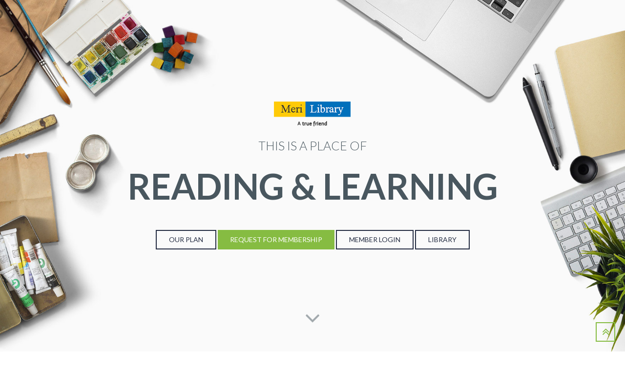

--- FILE ---
content_type: text/html; charset=utf-8
request_url: https://www.merilibrary.com/Index
body_size: 8436
content:
<!DOCTYPE html>
<html lang="en">

<head><title>Merilibrary</title>
    <meta charset="utf-8">
    <meta name="viewport" content="width=device-width, initial-scale=1.0">
    <!-- LIBRARY FONT-->
    <link type="text/css" rel="stylesheet" href="https://fonts.googleapis.com/css?family=Lato:400,400italic,700,900,300">
    <link type="text/css" rel="stylesheet" href="/OutSider/assets/font/font-icon/font-awesome-4.4.0/css/font-awesome.css">
    <link type="text/css" rel="stylesheet" href="/OutSider/assets/font/font-icon/font-svg/css/Glyphter.css">
    <!-- LIBRARY CSS-->
    <link type="text/css" rel="stylesheet" href="/OutSider/assets/libs/animate/animate.css">
    <link type="text/css" rel="stylesheet" href="/OutSider/assets/libs/bootstrap-3.3.5/css/bootstrap.css">
    <link type="text/css" rel="stylesheet" href="/OutSider/assets/libs/owl-carousel-2.0/assets/owl.carousel.css">
    <link type="text/css" rel="stylesheet" href="/OutSider/assets/libs/selectbox/css/jquery.selectbox.css">
    <link type="text/css" rel="stylesheet" href="/OutSider/assets/libs/fancybox/css/jquery.fancybox.css">
    <link type="text/css" rel="stylesheet" href="/OutSider/assets/libs/fancybox/css/jquery.fancybox-buttons.css">
    <link type="text/css" rel="stylesheet" href="/OutSider/assets/libs/media-element/build/mediaelementplayer.min.css">
    <link type="text/css" rel="stylesheet" href="#" id="color-skins">
    <script src="/OutSider/assets/libs/jquery/jquery-2.1.4.min.js"></script>
    <script src="/OutSider/assets/libs/js-cookie/js.cookie.js"></script>
    <script>if ((Cookies.get('color-skin') != undefined) && (Cookies.get('color-skin') != 'color-1')) {
        $('#color-skins').attr('href', 'assets/css/' + Cookies.get('color-skin') + '.css');
    } else if ((Cookies.get('color-skin') == undefined) || (Cookies.get('color-skin') == 'color-1')) {
        $('#color-skins').attr('href', 'OutSider/assets/css/color-1.css');
    }


    </script>
</head>
<body><!-- HEADER-->
<!-- <header> -->
    <!-- <div class="header-main homepage-02"> -->
        <!-- <div class="container"> -->
            <!-- <div class="header-main-wrapper"> -->
                <!-- <div class="navbar-heade"> -->
                    <!-- <div class="logo pull-left"><a href="index.html" class="header-logo"><img src="/OutSider/assets/images/logo-color-1.png" alt=""/></a></div> -->
                    <!-- <button type="button" data-toggle="collapse" data-target=".navigation" class="navbar-toggle edugate-navbar"><span class="icon-bar"></span><span class="icon-bar"></span><span class="icon-bar"></span></button> -->
                <!-- </div> -->
                <!-- <nav class="navigation collapse navbar-collapse pull-right"> -->
                    <!-- <ul class="nav-links nav navbar-nav"> -->
                        <!-- <li class="dropdown active"><a href="javascript:void(0)" class="main-menu">Home<span class="fa fa-angle-down icons-dropdown"></span></a> -->
                            <!-- <ul class="dropdown-menu edugate-dropdown-menu-1"> -->
                                <!-- <li><a href="index.html" class="link-page">Home page 01</a></li> -->
                                <!-- <li><a href="homepage-02.html" class="link-page">Home page 02</a></li> -->
                                <!-- <li><a href="homepage-03.html" class="link-page">Home page 03</a></li> -->
                            <!-- </ul> -->
                        <!-- </li> -->
                        <!-- <li class="dropdown"><a href="javascript:void(0)" class="main-menu">Courses<span class="fa fa-angle-down icons-dropdown"></span></a> -->
                            <!-- <ul class="dropdown-menu edugate-dropdown-menu-1"> -->
                                <!-- <li><a href="courses.html" class="link-page">courses</a></li> -->
                                <!-- <li><a href="courses-detail.html" class="link-page">course detail</a></li> -->
                                <!-- <li><a href="events.html" class="link-page">events</a></li> -->
                                <!-- <li><a href="event-detail.html" class="link-page">event detail</a></li> -->
                            <!-- </ul> -->
                        <!-- </li> -->
                        <!-- <li class="dropdown"><a href="javascript:void(0)" class="main-menu">gallery<span class="fa fa-angle-down icons-dropdown"></span></a> -->
                            <!-- <ul class="dropdown-menu edugate-dropdown-menu-1"> -->
                                <!-- <li><a href="gallery-3column.html" class="link-page">gallery 3 column</a></li> -->
                                <!-- <li><a href="gallery-4column.html" class="link-page">gallery 4 column</a></li> -->
                                <!-- <li><a href="gallery-masonry.html" class="link-page">gallery masonry</a></li> -->
                            <!-- </ul> -->
                        <!-- </li> -->
                        <!-- <li class="dropdown"><a href="javascript:void(0)" class="main-menu">pages<span class="fa fa-angle-down icons-dropdown"></span></a> -->
                            <!-- <ul class="dropdown-menu edugate-dropdown-menu-1"> -->
                                <!-- <li><a href="categories.html" class="link-page">categories</a></li> -->
                                <!-- <li><a href="profile-teacher.html" class="link-page">profile teacher</a></li> -->
                                <!-- <li><a href="about-us.html" class="link-page">about us</a></li> -->
                                <!-- <li><a href="login.html" class="link-page">login</a></li> -->
                                <!-- <li><a href="/Register" class="link-page">register</a></li> -->
                                <!-- <li><a href="404.html" class="link-page">404 page</a></li> -->
                                <!-- <li><a href="faq.html" class="link-page">FAQ page</a></li> -->
                            <!-- </ul> -->
                        <!-- </li> -->
                        <!-- <li class="dropdown"><a href="javascript:void(0)" class="main-menu">News<span class="fa fa-angle-down icons-dropdown"></span></a> -->
                            <!-- <ul class="dropdown-menu edugate-dropdown-menu-1"> -->
                                <!-- <li><a href="news.html" class="link-page">news list</a></li> -->
                                <!-- <li><a href="news-grid.html" class="link-page">news grid</a></li> -->
                                <!-- <li><a href="news-grid-nonsidebar.html" class="link-page">news grid nonsidebar</a></li> -->
                                <!-- <li><a href="news-masonry.html" class="link-page">news masonry</a></li> -->
                                <!-- <li><a href="news-detail.html" class="link-page">news detail</a></li> -->
                            <!-- </ul> -->
                        <!-- </li> -->
                        <!-- <li><a href="contact.html" class="main-menu">Contact</a></li> -->
                        <!-- <li class="button-search"><p class="main-menu"><i class="fa fa-search"></i></p></li> -->
                        <!-- <div class="nav-search hide"> -->
                            <!-- <form><input type="text" placeholder="Search" class="searchbox"/> -->
                                <!-- <button type="submit" class="searchbutton fa fa-search"></button> -->
                            <!-- </form> -->
                        <!-- </div> -->
                    <!-- </ul> -->
                <!-- </nav> -->
            <!-- </div> -->
        <!-- </div> -->
    <!-- </div> -->
<!-- </header> -->
<!-- WRAPPER-->
<div id="wrapper-content"><!-- PAGE WRAPPER-->
    <div id="page-wrapper"><!-- MAIN CONTENT-->
        <div class="main-content"><!-- CONTENT-->
            <div class="content"><!-- SLIDER BANNER-->
                <div class="section slider-banner-02">
                    <div class="container">
                        <div class="slider-banner-wrapper">
                            <div data-wow-delay="0.5s" class="logo-banner wow fadeInUp"><img src="/OutSider/assets/images/logo-color-1.png" alt="" class="img-responsive"/></div>
                            <h3 data-wow-delay="0.5s" class="sub-title wow fadeInUp">This is a place of</h3>

                            <h1 data-wow-delay="0.5s" class="main-title wow fadeInUp">Reading & Learning</h1>

                            <div class="group-button">
                                <button data-wow-delay="1.3s" data-wow-duration="0.8s" class="btn btn-transition-2 wow fadeInLeft" onclick="window.location.href='#plan'"><span>Our Plan</span></button>
                                <button data-wow-delay="1.3s" data-wow-duration="0.8s" class="btn btn-green wow fadeInRight" onclick="window.location.href = '/Register'"><span>Request For Membership</span></button>
								 <button data-wow-delay="1.3s" data-wow-duration="0.8s" class="btn btn-transition-2 wow fadeInRight" onclick="window.location.href = '/Login'"><span>Member Login</span></button>
								 <button data-wow-delay="1.3s" data-wow-duration="0.8s" class="btn btn-transition-2 wow fadeInRight" onclick="window.location.href = '/home'"><span>Library</span></button>
                            </div>
                            <a href="#merilibrary" data-wow-delay="2s" data-wow-duration="2s" data-wow-iteration="infinite" class="arrow-down wow fadeInDown"><i class="fa fa-angle-down"></i></a></div>
                    </div>
                </div>
                <!-- CHOOSE COURSES-->
				 <div class="section section-padding latest-news" id="merilibrary">
                    <div class="container">
                        <div class="group-title-index"><h4 class="top-title">Merilibrary</h4>

                            <h2 class="center-title">all about Merilibrary</h2>

                            <div class="bottom-title"><i class="bottom-icon icon-a-01-01"></i></div>
                        </div>
                        <div class="latest-news-wrapper">
                            <div class="edugate-layout-1">
                                <div class="edugate-image"><img src="/OutSider/assets/images/news/news-2.jpg" alt="" class="img-responsive"/></div>
                                <div class="edugate-content">
								

                                   
                                    <div class="description">Meri Library is a platform with its single sign on, modern interface enables readers to access thousands of different books. It is an online library portal in Delhi NCR serving you with almost thousands of different books across several categories. Meri Library offers an extensive array of titles to its members of all age groups. The idea is to provide quick, easy, affordable and quality books at your doorstep. <br><br>Users can access the entire collection of desire books on Meri Library. Browse our huge collection of books and register with us to get your desired book on rent, anytime, anywhere. Our uniqueness lies in our services.<br><br>We aim to empower readers with Meri library across India, with affordable, cutting-edge digital technology that makes access to a user to select a desire books and convenient experience.</div>
                                    <!-- <button onclick="window.location.href='news-detail.html'" class="btn btn-green"><span>learn now</span></button> -->
                                </div>
                            </div>
                            
                            
                        </div>
                    </div>
                </div>
				  <!-- PROGRESS BARS-->
                <div class="section progress-bars section-padding">
                    <div class="container">
                        <div class="progress-bars-content">
                            <div class="progress-bar-wrapper"><h2 class="title-2">Some important facts about us</h2>

                                <div class="row">
                                    <div class="content">
                                        <div class="col-sm-3">
                                            <div class="progress-bar-number">
                                                <div data-from="0" data-to="4500" data-speed="1000" class="num">0</div>
                                                <p class="name-inner">Books</p></div>
                                        </div>
                                        <div class="col-sm-3">
                                            <div class="progress-bar-number">
                                                <div data-from="0" data-to="456" data-speed="1000" class="num">0</div>
                                                <p class="name-inner">Authors</p></div>
                                        </div>
                                        <div class="col-sm-3">
                                            <div class="progress-bar-number">
                                                <div data-from="0" data-to="3165" data-speed="1000" class="num">0</div>
                                                <p class="name-inner">members</p></div>
                                        </div>
                                        <div class="col-sm-3">
                                            <div class="progress-bar-number">
                                                <div data-from="0" data-to="15" data-speed="1000" class="num">0</div>
                                                <p class="name-inner">States</p></div>
                                        </div>
                                    </div>
                                </div>
                                <div class="group-button">
                                    <button onclick="window.location.href='/Register'" class="btn btn-green-3"><span>Request For Membership</span></button>
                                </div>
                                <div class="group-btn-slider">
                                    <div class="btn-prev"><i class="fa fa-angle-left"></i></div>
                                    <div class="btn-next"><i class="fa fa-angle-right"></i></div>
                                </div>
                            </div>
                        </div>
                    </div>
                </div>
               
				<!-- PICTURE AND GALLERY-->
                <div class="section section-padding picture-gallery">
                    <div class="group-title-index"><h4 class="top-title">see and feel it</h4>

                        <h2 class="center-title">Pictures and gallery</h2>

                        <div class="bottom-title"><i class="bottom-icon icon-a-1-01"></i></div>
                    </div>
                    <div class="picture-gallery-wrapper">
                        <div class="tab-content gallery-content">
                            <div id="campus" role="tabpanel" class="tab-pane fade in active">
                                <div class="grid">
                                    <div class="grid-item grid-item-height3"><a href="/OutSider/assets/images/lib-pictures/pictures-1.jpg" class="content fancybox-button"><img src="/OutSider/assets/images/lib-pictures/pictures-1.jpg" alt="" class="img-responsive"/></a></div>
                                    <div class="grid-item grid-item-height2"><a href="/OutSider/assets/images/lib-pictures/pictures-2.jpg" class="content fancybox-button"><img src="/OutSider/assets/images/lib-pictures/pictures-2.jpg" alt="" class="img-responsive"/></a></div>
                                    <div class="grid-item grid-item-height3"><a href="/OutSider/assets/images/lib-pictures/pictures-3.jpg" class="content fancybox-button"><img src="/OutSider/assets/images/lib-pictures/pictures-3.jpg" alt="" class="img-responsive"/></a></div>
                                    <div class="grid-item grid-item-height1"><a href="/OutSider/assets/images/lib-pictures/pictures-4.jpg" class="content fancybox-button"><img src="/OutSider/assets/images/lib-pictures/pictures-4.jpg" alt="" class="img-responsive"/></a></div>
                                    <div class="grid-item grid-item-height2"><a href="/OutSider/assets/images/lib-pictures/pictures-6.jpg" class="content fancybox-button"><img src="/OutSider/assets/images/lib-pictures/pictures-6.jpg" alt="" class="img-responsive"/></a></div>
                                    <div class="grid-item grid-item-height1"><a href="/OutSider/assets/images/lib-pictures/pictures-5.jpg" class="content fancybox-button"><img src="/OutSider/assets/images/lib-pictures/pictures-5.jpg" alt="" class="img-responsive"/></a></div>
                                </div>
                            </div>
                           
                        </div>
                    </div>
                </div>
              
                 <!-- CHOOSE COURSES-->
				 <div class="section section-padding latest-news">
                    <div class="container">
                        <div class="group-title-index"><h4 class="top-title">Merilibrary</h4>

                            <h2 class="center-title">Merilibrary Books Collection</h2>

                            <div class="bottom-title"><i class="bottom-icon icon-a-01-01"></i></div>
                        </div>
                        <div class="latest-news-wrapper">
                            <div class="edugate-layout-1">
                                <div class="edugate-image"><img src="/OutSider/assets/images/news/news-1.jpg" alt="" class="img-responsive"/></div>
                                <div class="edugate-content">
								<!-- <a href="news-detail.html" class="title"> Merilibrary Books collection </a> -->

                                   
                                    <div class="description">We, at Meri Library, have a really startling collection of Indian & International titles for toddlers to teenagers and above, which are particularly intended to educate, enlighten, and entertain the readers. For the Fiction lovers, we offer a wonderful mixed bag of popular bestsellers and also the critically-admired, award-winning titles too.<br><br>
									If you love getting connected to your roots, we have a huge collection of regionals that will surprise you. If you wish to read about personalities, we have a decent collection of autobiographies. Meri Library has a brilliant collection of the latest books in the non-fiction segment on philosophy, finance, health, parenting, management, etc. Time travel with your toddler, and go back to your childhood while reading them the fairy tales and folk tales. Let their morals and values develop with our Chitrakatha series. <br><br>
									Brows your desire collection of book with Meri library.
									</div>
                                    <!-- <button onclick="window.location.href='news-detail.html'" class="btn btn-green"><span>learn now</span></button> -->
                                </div>
                            </div>
                            
                            
                        </div>
                    </div>
                </div>
               
                <!-- WHY CHOOSE US-->
                <div class="section why-choose-us">
                    <div class="why-choose-us-wrapper-top">
                        <div class="container">
                            <div class="why-choose-us-wrapper"><h2 class="title-2">Why Merilibrary?</h2>

                                <p>As doorways to knowledge and enlightenment, Meri Library plays a pivotal role in today’s society. The resources and services we offer, generate favourable circumstances for learning, support education, and assist to sculpt the young minds of the future citizens. Although, technology has augmented the methods of study and improved the methods of information navigation; yet the card catalogues and the tiny card pockets at the back of books are some of the remnants of old times; thus, libraries are far-off from obsolete. We, at Meri Library, have incorporated this advancement of technology to create new experiences in library services to the people of Delhi NCR. Outspreading beyond the conventional cataloguing and organization roles of a library.</p>
                                <p>We are offering the benefits of online library services to our members along with free delivery and pick up services in Delhi NCR. Meri Library aims in creating your library at home. So that, you can take the extreme pleasure of reading while relaxing on your favorite couch. Skim through our vast and supreme collection, click and borrow your preferred books and get it delivered at your doorstep within 48 hours.</p>
                                <button onclick="window.location.href='/Register'" class="btn btn-green-2"><span>BECOME A MEMBER OF MERILIBRARY</span></button>
                            </div>
                            <div data-wow-delay="0.2s" data-wow-duration="1.2s" class="background-girl-1 wow fadeInUp"><img src="/OutSider/assets/images/girl-1.png" alt="" class="img-responsive"/></div>
                        </div>
                    </div>
                    <div class="why-choose-us-wrapper-bottom background-opacity">
                        <div class="container">
                            <div data-wow-delay="0.4s" data-wow-duration="1s" class="row why-choose-us-wrapper wow zoomIn">
                                <div class="customs-row">
                                    <div class="col-sm-4 col-xs-6 section-icon"><i class="fa fa-pencil-square-o"></i>

                                        <p> Over 600 free books</p></div>
                                    <div class="col-sm-4 col-xs-6 section-icon"><i class="fa fa-compress"></i>

                                        <p> Refund if not Satisfied</p></div>
                                </div>
                                <div class="customs-row">
                                    <div class="col-sm-4 col-xs-6 section-icon"><i class="fa fa-paper-plane"></i>

                                        <p> Easy to learning everytime, everywhere</p></div>
                                    <div class="col-sm-4 col-xs-6 section-icon"><i class="fa fa-folder-open"></i>

                                        <p> Over 3000 Ebook a-vailable</p></div>
                                </div>
                                <div class="customs-row">
                                    <div class="col-sm-4 col-xs-6 section-icon"><i class="fa fa-external-link"></i>

                                        <p> Free updates & support</p></div>
                                    <div class="col-sm-4 col-xs-6 section-icon"><i class="fa fa-stumbleupon-circle"></i>

                                        <p> Flexible payment methods</p></div>
                                </div>
                            </div>
                        </div>
                    </div>
                </div>
                <!--LATEST NEW-->
                <!-- PRICING-->
                <div class="section section-padding pricing" id="plan">
                    <div class="container">
                        <div class="group-title-index"><h4 class="top-title">Our pricing</h4>

                            <h2 class="center-title">the best pricing we offered</h2>

                            <div class="bottom-title"><i class="bottom-icon icon-a-1-01-01"></i></div>
                        </div>
                        <div class="row">
                            <div class="pricing-wrapper">
                                <div class="col-sm-4">
                                    <div class="pricing-widget">
                                        <div class="pricing-header">
                                            <div class="price-cost">
                                                <div class="inner"><p data-from="0" data-to="1500" data-speed="1000" class="inner-number">1500</p></div>
                                            </div>
                                        </div>
                                        <div class="pricing-content"><h3 class="pricing-title">BRONZE HALF YEARLY</h3>

                                            <p class="pricing-subtitle">Half Year</p>
                                            <ul class="pricing-list">
                                                <li><p><strong>Duration</strong> 6 Month</p></li>
                                                <li><p><strong>Number of Deliveries</strong> 8 delivery of 4 books each</p></li>
                                                <li><p><strong>Number of Books</strong> 32 Books</p></li>
                                               
                                            </ul>
                                            <div class="pricing-button"><a href="/Register">choose plan</a></div>
                                        </div>
                                    </div>
                                </div>
                                <div class="col-sm-4">
                                    <div class="pricing-widget main active">
                                        <div class="pricing-header">
                                            <div class="price-cost">
                                                <div class="inner"><p data-from="0" data-to="1800" data-speed="1000" class="inner-number">1800</p></div>
                                            </div>
                                        </div>
                                        <div class="pricing-content"><h3 class="pricing-title">SILVER HALF YEARLY</h3>

                                            <p class="pricing-subtitle">Half Year</p>
                                            <ul class="pricing-list">
                                                <li><p><strong>Duration</strong> 6 Month</p></li>
                                                <li><p><strong>Number of Deliveries</strong> 12 delivery of 4 books each</p></li>
                                                <li><p><strong>Number of Books</strong> 48 Books</p></li>
                                            </ul>
                                            <div class="pricing-button"><a href="/Register">choose plan</a></div>
                                        </div>
                                    </div>
                                </div>
                                <div class="col-sm-4">
                                    <div class="pricing-widget">
                                        <div class="pricing-header">
                                            <div class="price-cost">
                                                <div class="inner"><p data-from="0" data-to="2400" data-speed="1000" class="inner-number">2400</p></div>
                                            </div>
                                        </div>
                                        <div class="pricing-content"><h3 class="pricing-title">ANNUAL BRONZE</h3>

                                            <p class="pricing-subtitle">Year</p>
                                            <ul class="pricing-list">
                                               <li><p><strong>Duration</strong> 1 Year</p></li>
                                                <li><p><strong>Number of Deliveries</strong> 15 delivery of 4 books each</p></li>
                                                <li><p><strong>Number of Books</strong> 60 Books</p></li>
                                            </ul>
                                            <div class="pricing-button"><a href="/Register">choose plan</a></div>
                                        </div>
                                    </div>
                                </div>
								<div class="col-sm-4">
                                    <div class="pricing-widget">
                                        <div class="pricing-header">
                                            <div class="price-cost">
                                                <div class="inner"><p data-from="0" data-to="3000" data-speed="1000" class="inner-number">3000</p></div>
                                            </div>
                                        </div>
                                        <div class="pricing-content"><h3 class="pricing-title">ANNUAL SILVER</h3>

                                            <p class="pricing-subtitle">Year</p>
                                            <ul class="pricing-list">
                                               <li><p><strong>Duration</strong> 1 Year</p></li>
                                                <li><p><strong>Number of Deliveries</strong> 23 delivery of 4 books each</p></li>
                                                <li><p><strong>Number of Books</strong> 92 Books</p></li>
                                            </ul>
                                            <div class="pricing-button"><a href="/Register">choose plan</a></div>
                                        </div>
                                    </div>
                                </div>
								<div class="col-sm-4">
                                    <div class="pricing-widget">
                                        <div class="pricing-header">
                                            <div class="price-cost">
                                                <div class="inner"><p style="font-size: 34px;"> <b>Flexible</b></p></div>
                                            </div>
                                        </div>
                                        <div class="pricing-content"><h3 class="pricing-title">BUSINESS</h3>

                                            <p class="pricing-subtitle">Year</p>
                                            <ul class="pricing-list">
                                               <li><p><strong>Duration</strong> Flexible</p></li>
                                                <li><p><strong>Number of Deliveries</strong> Flexible</p></li>
                                                <li><p><strong>Number of Books</strong> Flexible</p></li>
                                            </ul>
                                            <div class="pricing-button"><a href="/Register">choose plan</a></div>
                                        </div>
                                    </div>
                                </div>
								
                            </div>
                        </div>
                        <div class="group-btn-slider">
                            <div class="btn-prev"><i class="fa fa-angle-left"></i></div>
                            <div class="btn-next"><i class="fa fa-angle-right"></i></div>
                        </div>
                    </div>
                </div>
                <!-- SLIDER TALK ABOUT US-->
               <div class="section section-padding background-opacity best-staff" style="    padding: 60px 0;">
                    <div class="container">
                        <div class="group-title-index" style="margin-bottom: 0px;"><h4 class="top-title">Why the library is important in offices or work environments?</h4>

                            <h2 class="center-title">Corporate Library</h2>

                            <div class="bottom-title"><i class="bottom-icon icon-icon-05"></i></div>
							<h4 class="top-title" style="font-size: 24px; text-transform: none;"><b>What we are today, is because we were used to reading books in the past.</b></h4>
							<p style="font-size: 18px;">Libraries are important at every stage of life. From the time when you are in school to the time you are working. Library lets us to read the books which we are interested in and lets us gain knowledge which might not be accessible over the internet. Therefore, establishing a library in an office can be beneficial to the staff and also the company in the long run. The book reading enhances the intellectual level of employees or employers. As a result, they have a better understanding of their day-to-day job challenges and work on them effectively.  </p>
							<button onclick="window.location.href = '/Corporate'" class="btn btn-green-2"><span>Click Here for Corporate Library Setup</span></button>
                        
                       
                    </div>
                   
                </div>
               
                
               
            </div>
        </div>
    </div>
    <!-- BUTTON BACK TO TOP-->
    <div id="back-top"><a href="#top"><i class="fa fa-angle-double-up"></i></a></div>
</div><br>
<!-- FOOTER-->
<footer>
    <div class="footer-top">
        <div class="container">
            <div class="footer-top-wrapper">
                <div class="footer-top-left"><p class="footer-top-focus">BECOME A MEMBER OF MERILIBRARY</p>

                    <p class="footer-top-text">Enroll today with Meri Library as a member; choose from the various membership plans to befit your need, and embark on the endless journey to the world of knowledge with us!<br>
<b class="footer-top-focus">Happy Reading!</b><span style="font-size:50px;">😊</span>
</p></div>
                <div class="footer-top-right">
                    <button onclick="window.location.href='/Register'" class="btn btn-blue btn-bold"><span>GET STARTED NOW</span></button>
                </div>
            </div>
        </div>
    </div>
    <div class="footer-main">
       
            <div class="hyperlink">
              
                <div class="pull-left hyper-right">Copyright © 2022 Merilibrary.com</div>
				 <div class="pull-right hyper-left">
                    <ul class="list-inline socials">
                        <li><a href="#" class="facebook"><i class="fa fa-facebook"></i></a></li>
                        <li><a href="#" class="google"><i class="fa fa-google-plus"></i></a></li>
                        <li><a href="#" class="twitter"><i class="fa fa-twitter"></i></a></li>
                        <li><a href="#" class="pinterest"><i class="fa fa-pinterest"></i></a></li>
                        <li><a href="#" class="blog"><i class="fa fa-rss"></i></a></li>
                        <li><a href="#" class="dribbble"><i class="fa fa-dribbble"></i></a></li>
                    </ul>
                </div>
            </div>
        </div>
    </div>
</footer>

<!-- LOADING-->
<div class="body-2 loading">
    <div class="dots-loader"></div>
</div>

<script src="/OutSider/assets/libs/bootstrap-3.3.5/js/bootstrap.min.js"></script>
<script src="/OutSider/assets/libs/smooth-scroll/jquery-smoothscroll.js"></script>
<script src="/OutSider/assets/libs/owl-carousel-2.0/owl.carousel.min.js"></script>
<script src="/OutSider/assets/libs/appear/jquery.appear.js"></script>
<script src="/OutSider/assets/libs/count-to/jquery.countTo.js"></script>
<script src="/OutSider/assets/libs/wow-js/wow.min.js"></script>
<script src="/OutSider/assets/libs/selectbox/js/jquery.selectbox-0.2.min.js"></script>
<script src="/OutSider/assets/libs/isotope/isotope.pkgd.min.js"></script>
<script src="/OutSider/assets/libs/fancybox/js/jquery.fancybox.js"></script>
<script src="/OutSider/assets/libs/fancybox/js/jquery.fancybox-buttons.js"></script>
    
<!-- MAIN JS-->
<script src="/OutSider/assets/js/main.js"></script>
<!-- LOADING SCRIPTS FOR PAGE-->
<script src="/OutSider/assets/js/pages/homepage.js"></script>
</body>
</html>

--- FILE ---
content_type: text/html
request_url: https://www.merilibrary.com/OutSider/assets/libs/media-element/build/mediaelementplayer.min.css
body_size: -232
content:
testpage

--- FILE ---
content_type: text/html; charset=utf-8
request_url: https://www.merilibrary.com/Index
body_size: 8273
content:
<!DOCTYPE html>
<html lang="en">

<head><title>Merilibrary</title>
    <meta charset="utf-8">
    <meta name="viewport" content="width=device-width, initial-scale=1.0">
    <!-- LIBRARY FONT-->
    <link type="text/css" rel="stylesheet" href="https://fonts.googleapis.com/css?family=Lato:400,400italic,700,900,300">
    <link type="text/css" rel="stylesheet" href="/OutSider/assets/font/font-icon/font-awesome-4.4.0/css/font-awesome.css">
    <link type="text/css" rel="stylesheet" href="/OutSider/assets/font/font-icon/font-svg/css/Glyphter.css">
    <!-- LIBRARY CSS-->
    <link type="text/css" rel="stylesheet" href="/OutSider/assets/libs/animate/animate.css">
    <link type="text/css" rel="stylesheet" href="/OutSider/assets/libs/bootstrap-3.3.5/css/bootstrap.css">
    <link type="text/css" rel="stylesheet" href="/OutSider/assets/libs/owl-carousel-2.0/assets/owl.carousel.css">
    <link type="text/css" rel="stylesheet" href="/OutSider/assets/libs/selectbox/css/jquery.selectbox.css">
    <link type="text/css" rel="stylesheet" href="/OutSider/assets/libs/fancybox/css/jquery.fancybox.css">
    <link type="text/css" rel="stylesheet" href="/OutSider/assets/libs/fancybox/css/jquery.fancybox-buttons.css">
    <link type="text/css" rel="stylesheet" href="/OutSider/assets/libs/media-element/build/mediaelementplayer.min.css">
    <link type="text/css" rel="stylesheet" href="#" id="color-skins">
    <script src="/OutSider/assets/libs/jquery/jquery-2.1.4.min.js"></script>
    <script src="/OutSider/assets/libs/js-cookie/js.cookie.js"></script>
    <script>if ((Cookies.get('color-skin') != undefined) && (Cookies.get('color-skin') != 'color-1')) {
        $('#color-skins').attr('href', 'assets/css/' + Cookies.get('color-skin') + '.css');
    } else if ((Cookies.get('color-skin') == undefined) || (Cookies.get('color-skin') == 'color-1')) {
        $('#color-skins').attr('href', 'OutSider/assets/css/color-1.css');
    }


    </script>
</head>
<body><!-- HEADER-->
<!-- <header> -->
    <!-- <div class="header-main homepage-02"> -->
        <!-- <div class="container"> -->
            <!-- <div class="header-main-wrapper"> -->
                <!-- <div class="navbar-heade"> -->
                    <!-- <div class="logo pull-left"><a href="index.html" class="header-logo"><img src="/OutSider/assets/images/logo-color-1.png" alt=""/></a></div> -->
                    <!-- <button type="button" data-toggle="collapse" data-target=".navigation" class="navbar-toggle edugate-navbar"><span class="icon-bar"></span><span class="icon-bar"></span><span class="icon-bar"></span></button> -->
                <!-- </div> -->
                <!-- <nav class="navigation collapse navbar-collapse pull-right"> -->
                    <!-- <ul class="nav-links nav navbar-nav"> -->
                        <!-- <li class="dropdown active"><a href="javascript:void(0)" class="main-menu">Home<span class="fa fa-angle-down icons-dropdown"></span></a> -->
                            <!-- <ul class="dropdown-menu edugate-dropdown-menu-1"> -->
                                <!-- <li><a href="index.html" class="link-page">Home page 01</a></li> -->
                                <!-- <li><a href="homepage-02.html" class="link-page">Home page 02</a></li> -->
                                <!-- <li><a href="homepage-03.html" class="link-page">Home page 03</a></li> -->
                            <!-- </ul> -->
                        <!-- </li> -->
                        <!-- <li class="dropdown"><a href="javascript:void(0)" class="main-menu">Courses<span class="fa fa-angle-down icons-dropdown"></span></a> -->
                            <!-- <ul class="dropdown-menu edugate-dropdown-menu-1"> -->
                                <!-- <li><a href="courses.html" class="link-page">courses</a></li> -->
                                <!-- <li><a href="courses-detail.html" class="link-page">course detail</a></li> -->
                                <!-- <li><a href="events.html" class="link-page">events</a></li> -->
                                <!-- <li><a href="event-detail.html" class="link-page">event detail</a></li> -->
                            <!-- </ul> -->
                        <!-- </li> -->
                        <!-- <li class="dropdown"><a href="javascript:void(0)" class="main-menu">gallery<span class="fa fa-angle-down icons-dropdown"></span></a> -->
                            <!-- <ul class="dropdown-menu edugate-dropdown-menu-1"> -->
                                <!-- <li><a href="gallery-3column.html" class="link-page">gallery 3 column</a></li> -->
                                <!-- <li><a href="gallery-4column.html" class="link-page">gallery 4 column</a></li> -->
                                <!-- <li><a href="gallery-masonry.html" class="link-page">gallery masonry</a></li> -->
                            <!-- </ul> -->
                        <!-- </li> -->
                        <!-- <li class="dropdown"><a href="javascript:void(0)" class="main-menu">pages<span class="fa fa-angle-down icons-dropdown"></span></a> -->
                            <!-- <ul class="dropdown-menu edugate-dropdown-menu-1"> -->
                                <!-- <li><a href="categories.html" class="link-page">categories</a></li> -->
                                <!-- <li><a href="profile-teacher.html" class="link-page">profile teacher</a></li> -->
                                <!-- <li><a href="about-us.html" class="link-page">about us</a></li> -->
                                <!-- <li><a href="login.html" class="link-page">login</a></li> -->
                                <!-- <li><a href="/Register" class="link-page">register</a></li> -->
                                <!-- <li><a href="404.html" class="link-page">404 page</a></li> -->
                                <!-- <li><a href="faq.html" class="link-page">FAQ page</a></li> -->
                            <!-- </ul> -->
                        <!-- </li> -->
                        <!-- <li class="dropdown"><a href="javascript:void(0)" class="main-menu">News<span class="fa fa-angle-down icons-dropdown"></span></a> -->
                            <!-- <ul class="dropdown-menu edugate-dropdown-menu-1"> -->
                                <!-- <li><a href="news.html" class="link-page">news list</a></li> -->
                                <!-- <li><a href="news-grid.html" class="link-page">news grid</a></li> -->
                                <!-- <li><a href="news-grid-nonsidebar.html" class="link-page">news grid nonsidebar</a></li> -->
                                <!-- <li><a href="news-masonry.html" class="link-page">news masonry</a></li> -->
                                <!-- <li><a href="news-detail.html" class="link-page">news detail</a></li> -->
                            <!-- </ul> -->
                        <!-- </li> -->
                        <!-- <li><a href="contact.html" class="main-menu">Contact</a></li> -->
                        <!-- <li class="button-search"><p class="main-menu"><i class="fa fa-search"></i></p></li> -->
                        <!-- <div class="nav-search hide"> -->
                            <!-- <form><input type="text" placeholder="Search" class="searchbox"/> -->
                                <!-- <button type="submit" class="searchbutton fa fa-search"></button> -->
                            <!-- </form> -->
                        <!-- </div> -->
                    <!-- </ul> -->
                <!-- </nav> -->
            <!-- </div> -->
        <!-- </div> -->
    <!-- </div> -->
<!-- </header> -->
<!-- WRAPPER-->
<div id="wrapper-content"><!-- PAGE WRAPPER-->
    <div id="page-wrapper"><!-- MAIN CONTENT-->
        <div class="main-content"><!-- CONTENT-->
            <div class="content"><!-- SLIDER BANNER-->
                <div class="section slider-banner-02">
                    <div class="container">
                        <div class="slider-banner-wrapper">
                            <div data-wow-delay="0.5s" class="logo-banner wow fadeInUp"><img src="/OutSider/assets/images/logo-color-1.png" alt="" class="img-responsive"/></div>
                            <h3 data-wow-delay="0.5s" class="sub-title wow fadeInUp">This is a place of</h3>

                            <h1 data-wow-delay="0.5s" class="main-title wow fadeInUp">Reading & Learning</h1>

                            <div class="group-button">
                                <button data-wow-delay="1.3s" data-wow-duration="0.8s" class="btn btn-transition-2 wow fadeInLeft" onclick="window.location.href='#plan'"><span>Our Plan</span></button>
                                <button data-wow-delay="1.3s" data-wow-duration="0.8s" class="btn btn-green wow fadeInRight" onclick="window.location.href = '/Register'"><span>Request For Membership</span></button>
								 <button data-wow-delay="1.3s" data-wow-duration="0.8s" class="btn btn-transition-2 wow fadeInRight" onclick="window.location.href = '/Login'"><span>Member Login</span></button>
								 <button data-wow-delay="1.3s" data-wow-duration="0.8s" class="btn btn-transition-2 wow fadeInRight" onclick="window.location.href = '/home'"><span>Library</span></button>
                            </div>
                            <a href="#merilibrary" data-wow-delay="2s" data-wow-duration="2s" data-wow-iteration="infinite" class="arrow-down wow fadeInDown"><i class="fa fa-angle-down"></i></a></div>
                    </div>
                </div>
                <!-- CHOOSE COURSES-->
				 <div class="section section-padding latest-news" id="merilibrary">
                    <div class="container">
                        <div class="group-title-index"><h4 class="top-title">Merilibrary</h4>

                            <h2 class="center-title">all about Merilibrary</h2>

                            <div class="bottom-title"><i class="bottom-icon icon-a-01-01"></i></div>
                        </div>
                        <div class="latest-news-wrapper">
                            <div class="edugate-layout-1">
                                <div class="edugate-image"><img src="/OutSider/assets/images/news/news-2.jpg" alt="" class="img-responsive"/></div>
                                <div class="edugate-content">
								

                                   
                                    <div class="description">Meri Library is a platform with its single sign on, modern interface enables readers to access thousands of different books. It is an online library portal in Delhi NCR serving you with almost thousands of different books across several categories. Meri Library offers an extensive array of titles to its members of all age groups. The idea is to provide quick, easy, affordable and quality books at your doorstep. <br><br>Users can access the entire collection of desire books on Meri Library. Browse our huge collection of books and register with us to get your desired book on rent, anytime, anywhere. Our uniqueness lies in our services.<br><br>We aim to empower readers with Meri library across India, with affordable, cutting-edge digital technology that makes access to a user to select a desire books and convenient experience.</div>
                                    <!-- <button onclick="window.location.href='news-detail.html'" class="btn btn-green"><span>learn now</span></button> -->
                                </div>
                            </div>
                            
                            
                        </div>
                    </div>
                </div>
				  <!-- PROGRESS BARS-->
                <div class="section progress-bars section-padding">
                    <div class="container">
                        <div class="progress-bars-content">
                            <div class="progress-bar-wrapper"><h2 class="title-2">Some important facts about us</h2>

                                <div class="row">
                                    <div class="content">
                                        <div class="col-sm-3">
                                            <div class="progress-bar-number">
                                                <div data-from="0" data-to="4500" data-speed="1000" class="num">0</div>
                                                <p class="name-inner">Books</p></div>
                                        </div>
                                        <div class="col-sm-3">
                                            <div class="progress-bar-number">
                                                <div data-from="0" data-to="456" data-speed="1000" class="num">0</div>
                                                <p class="name-inner">Authors</p></div>
                                        </div>
                                        <div class="col-sm-3">
                                            <div class="progress-bar-number">
                                                <div data-from="0" data-to="3165" data-speed="1000" class="num">0</div>
                                                <p class="name-inner">members</p></div>
                                        </div>
                                        <div class="col-sm-3">
                                            <div class="progress-bar-number">
                                                <div data-from="0" data-to="15" data-speed="1000" class="num">0</div>
                                                <p class="name-inner">States</p></div>
                                        </div>
                                    </div>
                                </div>
                                <div class="group-button">
                                    <button onclick="window.location.href='/Register'" class="btn btn-green-3"><span>Request For Membership</span></button>
                                </div>
                                <div class="group-btn-slider">
                                    <div class="btn-prev"><i class="fa fa-angle-left"></i></div>
                                    <div class="btn-next"><i class="fa fa-angle-right"></i></div>
                                </div>
                            </div>
                        </div>
                    </div>
                </div>
               
				<!-- PICTURE AND GALLERY-->
                <div class="section section-padding picture-gallery">
                    <div class="group-title-index"><h4 class="top-title">see and feel it</h4>

                        <h2 class="center-title">Pictures and gallery</h2>

                        <div class="bottom-title"><i class="bottom-icon icon-a-1-01"></i></div>
                    </div>
                    <div class="picture-gallery-wrapper">
                        <div class="tab-content gallery-content">
                            <div id="campus" role="tabpanel" class="tab-pane fade in active">
                                <div class="grid">
                                    <div class="grid-item grid-item-height3"><a href="/OutSider/assets/images/lib-pictures/pictures-1.jpg" class="content fancybox-button"><img src="/OutSider/assets/images/lib-pictures/pictures-1.jpg" alt="" class="img-responsive"/></a></div>
                                    <div class="grid-item grid-item-height2"><a href="/OutSider/assets/images/lib-pictures/pictures-2.jpg" class="content fancybox-button"><img src="/OutSider/assets/images/lib-pictures/pictures-2.jpg" alt="" class="img-responsive"/></a></div>
                                    <div class="grid-item grid-item-height3"><a href="/OutSider/assets/images/lib-pictures/pictures-3.jpg" class="content fancybox-button"><img src="/OutSider/assets/images/lib-pictures/pictures-3.jpg" alt="" class="img-responsive"/></a></div>
                                    <div class="grid-item grid-item-height1"><a href="/OutSider/assets/images/lib-pictures/pictures-4.jpg" class="content fancybox-button"><img src="/OutSider/assets/images/lib-pictures/pictures-4.jpg" alt="" class="img-responsive"/></a></div>
                                    <div class="grid-item grid-item-height2"><a href="/OutSider/assets/images/lib-pictures/pictures-6.jpg" class="content fancybox-button"><img src="/OutSider/assets/images/lib-pictures/pictures-6.jpg" alt="" class="img-responsive"/></a></div>
                                    <div class="grid-item grid-item-height1"><a href="/OutSider/assets/images/lib-pictures/pictures-5.jpg" class="content fancybox-button"><img src="/OutSider/assets/images/lib-pictures/pictures-5.jpg" alt="" class="img-responsive"/></a></div>
                                </div>
                            </div>
                           
                        </div>
                    </div>
                </div>
              
                 <!-- CHOOSE COURSES-->
				 <div class="section section-padding latest-news">
                    <div class="container">
                        <div class="group-title-index"><h4 class="top-title">Merilibrary</h4>

                            <h2 class="center-title">Merilibrary Books Collection</h2>

                            <div class="bottom-title"><i class="bottom-icon icon-a-01-01"></i></div>
                        </div>
                        <div class="latest-news-wrapper">
                            <div class="edugate-layout-1">
                                <div class="edugate-image"><img src="/OutSider/assets/images/news/news-1.jpg" alt="" class="img-responsive"/></div>
                                <div class="edugate-content">
								<!-- <a href="news-detail.html" class="title"> Merilibrary Books collection </a> -->

                                   
                                    <div class="description">We, at Meri Library, have a really startling collection of Indian & International titles for toddlers to teenagers and above, which are particularly intended to educate, enlighten, and entertain the readers. For the Fiction lovers, we offer a wonderful mixed bag of popular bestsellers and also the critically-admired, award-winning titles too.<br><br>
									If you love getting connected to your roots, we have a huge collection of regionals that will surprise you. If you wish to read about personalities, we have a decent collection of autobiographies. Meri Library has a brilliant collection of the latest books in the non-fiction segment on philosophy, finance, health, parenting, management, etc. Time travel with your toddler, and go back to your childhood while reading them the fairy tales and folk tales. Let their morals and values develop with our Chitrakatha series. <br><br>
									Brows your desire collection of book with Meri library.
									</div>
                                    <!-- <button onclick="window.location.href='news-detail.html'" class="btn btn-green"><span>learn now</span></button> -->
                                </div>
                            </div>
                            
                            
                        </div>
                    </div>
                </div>
               
                <!-- WHY CHOOSE US-->
                <div class="section why-choose-us">
                    <div class="why-choose-us-wrapper-top">
                        <div class="container">
                            <div class="why-choose-us-wrapper"><h2 class="title-2">Why Merilibrary?</h2>

                                <p>As doorways to knowledge and enlightenment, Meri Library plays a pivotal role in today’s society. The resources and services we offer, generate favourable circumstances for learning, support education, and assist to sculpt the young minds of the future citizens. Although, technology has augmented the methods of study and improved the methods of information navigation; yet the card catalogues and the tiny card pockets at the back of books are some of the remnants of old times; thus, libraries are far-off from obsolete. We, at Meri Library, have incorporated this advancement of technology to create new experiences in library services to the people of Delhi NCR. Outspreading beyond the conventional cataloguing and organization roles of a library.</p>
                                <p>We are offering the benefits of online library services to our members along with free delivery and pick up services in Delhi NCR. Meri Library aims in creating your library at home. So that, you can take the extreme pleasure of reading while relaxing on your favorite couch. Skim through our vast and supreme collection, click and borrow your preferred books and get it delivered at your doorstep within 48 hours.</p>
                                <button onclick="window.location.href='/Register'" class="btn btn-green-2"><span>BECOME A MEMBER OF MERILIBRARY</span></button>
                            </div>
                            <div data-wow-delay="0.2s" data-wow-duration="1.2s" class="background-girl-1 wow fadeInUp"><img src="/OutSider/assets/images/girl-1.png" alt="" class="img-responsive"/></div>
                        </div>
                    </div>
                    <div class="why-choose-us-wrapper-bottom background-opacity">
                        <div class="container">
                            <div data-wow-delay="0.4s" data-wow-duration="1s" class="row why-choose-us-wrapper wow zoomIn">
                                <div class="customs-row">
                                    <div class="col-sm-4 col-xs-6 section-icon"><i class="fa fa-pencil-square-o"></i>

                                        <p> Over 600 free books</p></div>
                                    <div class="col-sm-4 col-xs-6 section-icon"><i class="fa fa-compress"></i>

                                        <p> Refund if not Satisfied</p></div>
                                </div>
                                <div class="customs-row">
                                    <div class="col-sm-4 col-xs-6 section-icon"><i class="fa fa-paper-plane"></i>

                                        <p> Easy to learning everytime, everywhere</p></div>
                                    <div class="col-sm-4 col-xs-6 section-icon"><i class="fa fa-folder-open"></i>

                                        <p> Over 3000 Ebook a-vailable</p></div>
                                </div>
                                <div class="customs-row">
                                    <div class="col-sm-4 col-xs-6 section-icon"><i class="fa fa-external-link"></i>

                                        <p> Free updates & support</p></div>
                                    <div class="col-sm-4 col-xs-6 section-icon"><i class="fa fa-stumbleupon-circle"></i>

                                        <p> Flexible payment methods</p></div>
                                </div>
                            </div>
                        </div>
                    </div>
                </div>
                <!--LATEST NEW-->
                <!-- PRICING-->
                <div class="section section-padding pricing" id="plan">
                    <div class="container">
                        <div class="group-title-index"><h4 class="top-title">Our pricing</h4>

                            <h2 class="center-title">the best pricing we offered</h2>

                            <div class="bottom-title"><i class="bottom-icon icon-a-1-01-01"></i></div>
                        </div>
                        <div class="row">
                            <div class="pricing-wrapper">
                                <div class="col-sm-4">
                                    <div class="pricing-widget">
                                        <div class="pricing-header">
                                            <div class="price-cost">
                                                <div class="inner"><p data-from="0" data-to="1500" data-speed="1000" class="inner-number">1500</p></div>
                                            </div>
                                        </div>
                                        <div class="pricing-content"><h3 class="pricing-title">BRONZE HALF YEARLY</h3>

                                            <p class="pricing-subtitle">Half Year</p>
                                            <ul class="pricing-list">
                                                <li><p><strong>Duration</strong> 6 Month</p></li>
                                                <li><p><strong>Number of Deliveries</strong> 8 delivery of 4 books each</p></li>
                                                <li><p><strong>Number of Books</strong> 32 Books</p></li>
                                               
                                            </ul>
                                            <div class="pricing-button"><a href="/Register">choose plan</a></div>
                                        </div>
                                    </div>
                                </div>
                                <div class="col-sm-4">
                                    <div class="pricing-widget main active">
                                        <div class="pricing-header">
                                            <div class="price-cost">
                                                <div class="inner"><p data-from="0" data-to="1800" data-speed="1000" class="inner-number">1800</p></div>
                                            </div>
                                        </div>
                                        <div class="pricing-content"><h3 class="pricing-title">SILVER HALF YEARLY</h3>

                                            <p class="pricing-subtitle">Half Year</p>
                                            <ul class="pricing-list">
                                                <li><p><strong>Duration</strong> 6 Month</p></li>
                                                <li><p><strong>Number of Deliveries</strong> 12 delivery of 4 books each</p></li>
                                                <li><p><strong>Number of Books</strong> 48 Books</p></li>
                                            </ul>
                                            <div class="pricing-button"><a href="/Register">choose plan</a></div>
                                        </div>
                                    </div>
                                </div>
                                <div class="col-sm-4">
                                    <div class="pricing-widget">
                                        <div class="pricing-header">
                                            <div class="price-cost">
                                                <div class="inner"><p data-from="0" data-to="2400" data-speed="1000" class="inner-number">2400</p></div>
                                            </div>
                                        </div>
                                        <div class="pricing-content"><h3 class="pricing-title">ANNUAL BRONZE</h3>

                                            <p class="pricing-subtitle">Year</p>
                                            <ul class="pricing-list">
                                               <li><p><strong>Duration</strong> 1 Year</p></li>
                                                <li><p><strong>Number of Deliveries</strong> 15 delivery of 4 books each</p></li>
                                                <li><p><strong>Number of Books</strong> 60 Books</p></li>
                                            </ul>
                                            <div class="pricing-button"><a href="/Register">choose plan</a></div>
                                        </div>
                                    </div>
                                </div>
								<div class="col-sm-4">
                                    <div class="pricing-widget">
                                        <div class="pricing-header">
                                            <div class="price-cost">
                                                <div class="inner"><p data-from="0" data-to="3000" data-speed="1000" class="inner-number">3000</p></div>
                                            </div>
                                        </div>
                                        <div class="pricing-content"><h3 class="pricing-title">ANNUAL SILVER</h3>

                                            <p class="pricing-subtitle">Year</p>
                                            <ul class="pricing-list">
                                               <li><p><strong>Duration</strong> 1 Year</p></li>
                                                <li><p><strong>Number of Deliveries</strong> 23 delivery of 4 books each</p></li>
                                                <li><p><strong>Number of Books</strong> 92 Books</p></li>
                                            </ul>
                                            <div class="pricing-button"><a href="/Register">choose plan</a></div>
                                        </div>
                                    </div>
                                </div>
								<div class="col-sm-4">
                                    <div class="pricing-widget">
                                        <div class="pricing-header">
                                            <div class="price-cost">
                                                <div class="inner"><p style="font-size: 34px;"> <b>Flexible</b></p></div>
                                            </div>
                                        </div>
                                        <div class="pricing-content"><h3 class="pricing-title">BUSINESS</h3>

                                            <p class="pricing-subtitle">Year</p>
                                            <ul class="pricing-list">
                                               <li><p><strong>Duration</strong> Flexible</p></li>
                                                <li><p><strong>Number of Deliveries</strong> Flexible</p></li>
                                                <li><p><strong>Number of Books</strong> Flexible</p></li>
                                            </ul>
                                            <div class="pricing-button"><a href="/Register">choose plan</a></div>
                                        </div>
                                    </div>
                                </div>
								
                            </div>
                        </div>
                        <div class="group-btn-slider">
                            <div class="btn-prev"><i class="fa fa-angle-left"></i></div>
                            <div class="btn-next"><i class="fa fa-angle-right"></i></div>
                        </div>
                    </div>
                </div>
                <!-- SLIDER TALK ABOUT US-->
               <div class="section section-padding background-opacity best-staff" style="    padding: 60px 0;">
                    <div class="container">
                        <div class="group-title-index" style="margin-bottom: 0px;"><h4 class="top-title">Why the library is important in offices or work environments?</h4>

                            <h2 class="center-title">Corporate Library</h2>

                            <div class="bottom-title"><i class="bottom-icon icon-icon-05"></i></div>
							<h4 class="top-title" style="font-size: 24px; text-transform: none;"><b>What we are today, is because we were used to reading books in the past.</b></h4>
							<p style="font-size: 18px;">Libraries are important at every stage of life. From the time when you are in school to the time you are working. Library lets us to read the books which we are interested in and lets us gain knowledge which might not be accessible over the internet. Therefore, establishing a library in an office can be beneficial to the staff and also the company in the long run. The book reading enhances the intellectual level of employees or employers. As a result, they have a better understanding of their day-to-day job challenges and work on them effectively.  </p>
							<button onclick="window.location.href = '/Corporate'" class="btn btn-green-2"><span>Click Here for Corporate Library Setup</span></button>
                        
                       
                    </div>
                   
                </div>
               
                
               
            </div>
        </div>
    </div>
    <!-- BUTTON BACK TO TOP-->
    <div id="back-top"><a href="#top"><i class="fa fa-angle-double-up"></i></a></div>
</div><br>
<!-- FOOTER-->
<footer>
    <div class="footer-top">
        <div class="container">
            <div class="footer-top-wrapper">
                <div class="footer-top-left"><p class="footer-top-focus">BECOME A MEMBER OF MERILIBRARY</p>

                    <p class="footer-top-text">Enroll today with Meri Library as a member; choose from the various membership plans to befit your need, and embark on the endless journey to the world of knowledge with us!<br>
<b class="footer-top-focus">Happy Reading!</b><span style="font-size:50px;">😊</span>
</p></div>
                <div class="footer-top-right">
                    <button onclick="window.location.href='/Register'" class="btn btn-blue btn-bold"><span>GET STARTED NOW</span></button>
                </div>
            </div>
        </div>
    </div>
    <div class="footer-main">
       
            <div class="hyperlink">
              
                <div class="pull-left hyper-right">Copyright © 2022 Merilibrary.com</div>
				 <div class="pull-right hyper-left">
                    <ul class="list-inline socials">
                        <li><a href="#" class="facebook"><i class="fa fa-facebook"></i></a></li>
                        <li><a href="#" class="google"><i class="fa fa-google-plus"></i></a></li>
                        <li><a href="#" class="twitter"><i class="fa fa-twitter"></i></a></li>
                        <li><a href="#" class="pinterest"><i class="fa fa-pinterest"></i></a></li>
                        <li><a href="#" class="blog"><i class="fa fa-rss"></i></a></li>
                        <li><a href="#" class="dribbble"><i class="fa fa-dribbble"></i></a></li>
                    </ul>
                </div>
            </div>
        </div>
    </div>
</footer>

<!-- LOADING-->
<div class="body-2 loading">
    <div class="dots-loader"></div>
</div>

<script src="/OutSider/assets/libs/bootstrap-3.3.5/js/bootstrap.min.js"></script>
<script src="/OutSider/assets/libs/smooth-scroll/jquery-smoothscroll.js"></script>
<script src="/OutSider/assets/libs/owl-carousel-2.0/owl.carousel.min.js"></script>
<script src="/OutSider/assets/libs/appear/jquery.appear.js"></script>
<script src="/OutSider/assets/libs/count-to/jquery.countTo.js"></script>
<script src="/OutSider/assets/libs/wow-js/wow.min.js"></script>
<script src="/OutSider/assets/libs/selectbox/js/jquery.selectbox-0.2.min.js"></script>
<script src="/OutSider/assets/libs/isotope/isotope.pkgd.min.js"></script>
<script src="/OutSider/assets/libs/fancybox/js/jquery.fancybox.js"></script>
<script src="/OutSider/assets/libs/fancybox/js/jquery.fancybox-buttons.js"></script>
    
<!-- MAIN JS-->
<script src="/OutSider/assets/js/main.js"></script>
<!-- LOADING SCRIPTS FOR PAGE-->
<script src="/OutSider/assets/js/pages/homepage.js"></script>
</body>
</html>

--- FILE ---
content_type: text/css
request_url: https://www.merilibrary.com/OutSider/assets/font/font-icon/font-svg/css/Glyphter.css
body_size: 269
content:
/* Generated by Glyphter (http://www.glyphter.com) on  Wed Nov 18 2015*/
@font-face {
    font-family: 'Glyphter';
    src: url('../fonts/Glyphter.eot');
    src: url('../fonts/Glyphterd41d.eot?#iefix') format('embedded-opentype'),
         url('../fonts/Glyphter.woff') format('woff'),
         url('../fonts/Glyphter.ttf') format('truetype'),
         url('../fonts/Glyphter.svg#Glyphter') format('svg');
    font-weight: normal;
    font-style: normal;
}
[class*='icon-']:before{
	display: inline-block;
   font-family: 'Glyphter';
   font-style: normal;
   font-weight: normal;
   line-height: 1;
   -webkit-font-smoothing: antialiased;
   -moz-osx-font-smoothing: grayscale
}

.icon-globe:before{content:'\0041';}
.icon-icon-04:before{content:'\0044';}
.icon-icon-05:before{content:'\0045';}
.icon-a-01-01:before{content:'\0046';}
.icon-a-1-01:before{content:'\0047';}
.icon-photocamera_1:before{content:'\0048';}
.icon-a-1-01-01:before{content:'\0049';}
.icon-computer_network:before{content:'\004A';}
.icon-chat_bubbles:before{content:'\004B';}
.icon-credit_card:before{content:'\004C';}

--- FILE ---
content_type: text/css
request_url: https://www.merilibrary.com/OutSider/assets/css/color-1.css
body_size: 43499
content:
.btn {
    border: 0;
    border-radius: 0;
    padding: 0 25px;
    background: transparent;
    text-align: center;
    line-height: 40px;
    text-transform: uppercase;
    position: relative;
    overflow: hidden;
    color: #fff;
    transition: all 0.2s ease
}

.btn span {
    margin-bottom: 0 !important;
    position: relative;
    z-index: 10;
    display: inline-block;
    transition: all 0.25s ease
}

.btn i {
    margin-left: 10px
}

.btn.btn-green {
    background-color: #86bc42
}

.btn.btn-green:after {
    position: absolute;
    content: '';
    right: 100%;
    background-color: #242c42;
    width: 100%;
    height: 100%;
    top: 0
}

.btn.btn-green:hover {
    color: #fff
}

.btn.btn-green:hover:after {
    right: 0
}

.btn.btn-green:focus span {
    color: #fff
}

.btn.btn-green-2 {
    line-height: 40px;
    background-color: transparent
}

.btn.btn-green-2:before {
    position: absolute;
    content: '';
    border: 2px solid #fff;
    width: 100%;
    height: 100%;
    left: 0
}

.btn.btn-green-2:after {
    position: absolute;
    content: '';
    background-color: #86bc42;
    width: 100%;
    height: 100%;
    top: 0;
    right: 0
}

.btn.btn-green-2:hover {
    color: #fff
}

.btn.btn-green-2:hover:after {
    right: -100%
}

.btn.btn-green-2:focus span {
    color: #fff
}

.btn.btn-green-3 {
    line-height: 40px;
    background-color: transparent;
    color: #fff
}

.btn.btn-green-3:before {
    position: absolute;
    content: '';
    border: 2px solid #86bc42;
    width: 100%;
    height: 100%;
    top: 0;
    left: 0
}

.btn.btn-green-3:after {
    position: absolute;
    content: '';
    background-color: #86bc42;
    width: 100%;
    height: 100%;
    top: 0;
    right: 0
}

.btn.btn-green-3:hover {
    color: #86bc42
}

.btn.btn-green-3:hover:after {
    right: -100%
}

.btn.btn-green-3:focus span {
    color: #86bc42
}

.btn.btn-transition {
    line-height: 40px;
    background-color: transparent;
    padding: 0 27px
}

.btn.btn-transition:before {
    position: absolute;
    content: '';
    border: 2px solid #fff;
    width: 100%;
    height: 100%;
    left: 0
}

.btn.btn-transition:after {
    position: absolute;
    content: '';
    right: 100%;
    background-color: #86bc42;
    width: 100%;
    height: 100%;
    top: 0
}

.btn.btn-transition:hover {
    color: #fff
}

.btn.btn-transition:hover:after {
    right: 0
}

.btn.btn-transition:focus span {
    color: #fff
}

.btn.btn-transition-2 {
    line-height: 40px;
    background-color: transparent;
    color: #242c42;
    padding: 0 27px
}

.btn.btn-transition-2:before {
    position: absolute;
    content: '';
    border: 2px solid #242c42;
    width: 100%;
    height: 100%;
    left: 0
}

.btn.btn-transition-2:after {
    position: absolute;
    content: '';
    right: 100%;
    background-color: #242c42;
    width: 100%;
    height: 100%;
    top: 0
}

.btn.btn-transition-2:hover span {
    color: #fff
}

.btn.btn-transition-2:hover:after {
    right: 0
}

.btn.btn-transition-2:focus span {
    color: #242c42
}

.btn.btn-transition-2:focus:hover span {
    color: #fff
}

.btn.btn-transition-3 {
    line-height: 40px;
    background-color: transparent;
    padding: 0 27px
}

.btn.btn-transition-3:before {
    position: absolute;
    content: '';
    border: 2px solid #fff;
    width: 100%;
    height: 100%;
    left: 0
}

.btn.btn-transition-3:after {
    position: absolute;
    content: '';
    right: 100%;
    background-color: #fff;
    width: 100%;
    height: 100%;
    top: 0
}

.btn.btn-transition-3:hover {
    color: #86bc42
}

.btn.btn-transition-3:hover:after {
    right: 0
}

.btn.btn-transition-3:hover:before {
    border-left-color: #86bc42
}

.btn.btn-transition-3:focus span {
    color: #86bc42
}

.btn.btn-blue {
    background-color: #242c42
}

.btn.btn-blue:after {
    position: absolute;
    content: '';
    right: 100%;
    background-color: #fff;
    width: 100%;
    height: 100%;
    top: 0
}

.btn.btn-blue:hover {
    color: #86bc42
}

.btn.btn-blue:hover:after {
    right: 0
}

.btn.btn-blue:focus span {
    color: #86bc42
}

.btn.btn-grey {
    background-color: #90a1ae;
    width: 170px;
    line-height: 40px
}

.btn.btn-grey:after {
    position: absolute;
    content: '';
    right: 100%;
    background-color: #86bc42;
    width: 100%;
    height: 100%;
    top: 0
}

.btn.btn-grey:hover {
    color: #fff
}

.btn.btn-grey:hover:after {
    right: 0
}

.btn.btn-grey:focus span {
    color: #fff
}

.btn.btn-bold {
    font-weight: bold;
    letter-spacing: 1px
}

.btn.btn-404 {
    margin: auto;
    width: 200px;
    height: 50px;
    background-color: #e9edf5;
    border: none
}

.btn.btn-404 span {
    font-weight: 900;
    font-size: 24px;
    color: #fff
}

.btn.btn-404:after {
    position: absolute;
    content: '';
    right: 100%;
    background-color: #86bc42;
    width: 100%;
    height: 100%;
    top: 0
}

.btn.btn-404:hover {
    color: #fff
}

.btn.btn-404:hover:after {
    right: 0
}

.btn.btn-404:focus span {
    color: #fff
}

.btn.btn-green:after, .btn.btn-green-2:after, .btn.btn-green-3:after, .btn.btn-transition:after, .btn.btn-transition-2:after, .btn.btn-transition-3:after, .btn.btn-blue:after, .btn.btn-grey:after, .btn.btn-404:after {
    transition: all 0.5s ease
}

.group-button {
    display: block;
    margin: 0 auto;
    width: 100%;
    text-align: center
}

.group-button button:first-child {
    /* margin-right: 16px */
}

.btn-list-grid li {
    display: inline-block
}

.btn-list-grid li.active button {
    background: #49575f;
    color: #fff
}

.btn-list-grid li.active:hover button {
    background: #49575f
}

.btn-list-grid li:hover button {
    background: rgba(73, 87, 95, 0.5);
    color: #fff
}

.btn-list-grid .btn-list, .btn-list-grid .btn-grid {
    display: inline-block;
    border: none;
    background: transparent;
    transition: all .2s ease-in-out
}

.btn-list-grid .btn-grid {
    margin-right: 10px
}

.title-2 {
    font-size: 30px;
    font-weight: 700;
    margin: 0;
    text-transform: uppercase;
    margin-bottom: 25px
}

.background-opacity {
    position: relative
}

.background-opacity:before {
    position: absolute;
    content: '';
    top: 0;
    right: 0;
    bottom: 0;
    left: 0;
    background-color: rgba(10, 15, 28, 0.7)
}

.background-opacity-2 {
    position: relative
}

.background-opacity-2:before {
    position: absolute;
    content: '';
    top: 0;
    right: 0;
    bottom: 0;
    left: 0;
    background-color: rgba(0, 0, 0, 0.6)
}

.section-padding {
    padding: 100px 0
}

.group-title-index {
    text-align: center;
    margin-bottom: 60px;
    position: relative;
    z-index: 2;
    color: #49575f
}

.group-title-index .top-title {
    text-transform: uppercase;
    margin: 0 0 15px 0;
    font-weight: 400;
    font-size: 16px
}

.group-title-index .center-title {
    font-size: 30px;
    font-weight: 900;
    margin: 0 0 15px 0;
    text-transform: uppercase;
    line-height: 30px
}

.group-title-index .bottom-title {
    position: relative;
    display: inline-block
}

.group-title-index .bottom-title .bottom-icon {
    margin: 0 auto;
    font-size: 26px;
    color: #86bc42
}

.group-title-index .bottom-title:after, .group-title-index .bottom-title:before {
    position: absolute;
    content: '';
    width: 22px;
    height: 2px;
    background-color: #86bc42;
    top: 50%;
    margin-top: -5px
}

.group-title-index .bottom-title:after {
    left: -32px
}

.group-title-index .bottom-title:before {
    right: -32px
}

.group-btn-slider .btn-prev, .group-btn-slider .btn-next {
    position: absolute;
    font-size: 24px;
    border: 2px solid;
    height: 60px;
    width: 60px;
    text-align: center;
    line-height: 53px;
    border-radius: 50%;
    opacity: 0.3;
    top: 50%;
    margin-top: -25px;
    padding: 0;
    transition: all 0.3s linear;
    cursor: pointer;
    z-index: 10
}

.group-btn-slider .btn-prev:hover, .group-btn-slider .btn-next:hover {
    opacity: 1
}

.group-btn-slider .btn-prev {
    left: 3%
}

.group-btn-slider .btn-next {
    right: 3%
}

.info .item {
    text-transform: capitalize;
    display: inline-block
}

.info .item a {
    color: #49575f
}

.info .item a:hover {
    color: #86bc42
}

.info .item:after {
    content: '|';
    margin: 0 5px;
    color: #bfc9ce
}

.info .item:last-child {
    margin: 0
}

.info .item:last-child:after {
    display: none
}

.info-more .item {
    display: inline-block;
    margin-right: 12px;
    color: #49575f
}

.info-more .item:last-child {
    margin-right: 0
}

.info-more .item i, .info-more .item p {
    display: inline-block;
    margin-bottom: 0
}

.info-more .item i {
    margin-right: 5px
}

.star-rating {
    position: relative;
    display: block;
    float: left;
    line-height: 1;
    width: 65px;
    height: 1em;
    overflow: hidden
}

.star-rating:before {
    content: "\f006\f006\f006\f006\f006";
    top: 0;
    position: absolute;
    left: 0;
    font-family: FontAwesome;
    color: #e2cf00;
    float: left
}

.star-rating span {
    overflow: hidden;
    float: left;
    top: 0;
    left: 0;
    position: absolute;
    padding-top: 1.5em;
    color: #e2cf00
}

.star-rating span:before {
    content: "\f005\f005\f005\f005\f005";
    top: 0;
    position: absolute;
    left: 0;
    font-family: FontAwesome
}

.star-rating span.width-10 {
    width: 10%
}

.star-rating span.width-20 {
    width: 20%
}

.star-rating span.width-30 {
    width: 30%
}

.star-rating span.width-40 {
    width: 40%
}

.star-rating span.width-50 {
    width: 50%
}

.star-rating span.width-60 {
    width: 60%
}

.star-rating span.width-70 {
    width: 70%
}

.star-rating span.width-80 {
    width: 80%
}

.star-rating span.width-90 {
    width: 90%
}

.star-rating span.width-100 {
    width: 100%
}

.stars {
    margin-bottom: 0
}

.stars a.star-1, .stars a.star-2, .stars a.star-3, .stars a.star-4, .stars a.star-5 {
    width: 2em;
    position: relative;
    display: inline-block;
    text-indent: -999px;
    margin-right: 1em;
    border-right: 1px solid #EEE
}

.stars a.star-1:before, .stars a.star-2:before, .stars a.star-3:before, .stars a.star-4:before, .stars a.star-5:before {
    content: "\f006";
    top: 0;
    position: absolute;
    left: 0;
    font-family: FontAwesome;
    color: #e2cf00;
    float: left;
    overflow: hidden;
    text-indent: 0
}

.stars a.star-1.active:before, .stars a.star-1:hover:before {
    content: "\f005"
}

.stars a.star-2 {
    width: 3em
}

.stars a.star-2:before {
    content: "\f006\f006"
}

.stars a.star-2.active:before, .stars a.star-2:hover:before {
    content: "\f005\f005"
}

.stars a.star-3 {
    width: 4em
}

.stars a.star-3:before {
    content: "\f006\f006\f006"
}

.stars a.star-3.active:before, .stars a.star-3:hover:before {
    content: "\f005\f005\f005"
}

.stars a.star-4 {
    width: 5em
}

.stars a.star-4:before {
    content: "\f006\f006\f006\f006"
}

.stars a.star-4.active:before, .stars a.star-4:hover:before {
    content: "\f005\f005\f005\f005"
}

.stars a.star-5 {
    width: 6em;
    border-right: none;
    margin-right: 0
}

.stars a.star-5:before {
    content: "\f006\f006\f006\f006\f006"
}

.stars a.star-5.active:before, .stars a.star-5:hover:before {
    content: "\f005\f005\f005\f005\f005"
}

.top-content .result-output {
    display: inline-block;
    text-align: left;
    width: 100%
}

.top-content .result-output .result-count {
    color: #6f8190;
    margin: 0
}

.edugate-tabs {
    margin-bottom: 40px;
    border: none;
    display: inline-block
}

.edugate-tabs li {
    padding: 0 15px
}

.edugate-tabs li .text {
    padding: 0 0 10px 0;
    line-height: 1;
    border: none;
    color: #49575f;
    text-transform: capitalize;
    position: relative;
    cursor: pointer
}

.edugate-tabs li .text:after {
    position: absolute;
    content: '';
    width: 0px;
    height: 2px;
    background-color: #86bc42;
    bottom: -2px;
    left: 0;
    transition: all 0.3s ease
}

.edugate-tabs li .text:hover {
    background-color: transparent;
    border: none
}

.edugate-tabs li .text:hover:after {
    width: 100%
}

.edugate-tabs li.active .text {
    border: none;
    line-height: 1;
    color: #86bc42
}

.edugate-tabs li.active .text:after {
    position: absolute;
    content: '';
    width: 100%;
    height: 2px;
    background-color: #86bc42;
    bottom: -2px;
    left: 0;
    transition: all 0.3s ease
}

.edugate-tabs li.active .text:focus, .edugate-tabs li.active .text:hover {
    border: none;
    color: #86bc42
}

.staff-item {
    cursor: pointer;
    background-color: #fff;
    padding: 30px;
    position: relative;
    overflow: hidden;
    transition: all 0.8s ease
}

.staff-item.customize {
    background-color: #fafafa
}

.staff-item.customize:before {
    content: "";
    position: absolute;
    top: 0px;
    left: 0px;
    border-top: 3px solid #eaedf5;
    transition: all 0.5s linear
}

.staff-item.customize:after {
    content: "";
    position: absolute;
    z-index: 1;
    width: 100%;
    right: 100%;
    top: 0px;
    height: 3px;
    background-color: #242c42;
    transition: all 0.5s ease
}

.staff-item .staff-item-wrapper {
    width: 100%;
    height: 235px;
    overflow: hidden;
    transition: all 0.8s ease
}

.staff-item .staff-info {
    text-align: center;
    overflow: hidden
}

.staff-item .staff-info .staff-avatar {
    display: block
}

.staff-item .staff-info .staff-avatar img {
    /* border-radius: 50%; */
    width: 100%;
    max-width: 150px;
    margin: 0 auto;
    margin-bottom: 15px;
    transition: all 0.8s ease
}

.staff-item .staff-info .staff-name {
    font-size: 18px;
    color: #49575f;
    text-transform: uppercase;
    margin-bottom: 10px
}

.staff-item .staff-info .staff-job {
    color: #86bc42;
    text-transform: capitalize;
    margin-bottom: 25px
}

.staff-item .staff-info .staff-desctiption {
    display: none;
    text-align: justify;
    font-size: 13px;
    height: 72px;
    overflow: hidden;
    transition: all 0.8s ease
}

.staff-item .staff-socials {
    text-align: center
}

.staff-item .staff-socials a {
    margin-right: 10px;
    margin-bottom: 10px;
    width: 30px;
    height: 30px;
    text-align: center;
    line-height: 30px;
    border-radius: 3px;
    background-color: #a4abaf;
    display: inline-block;
    color: #fff;
    transition: all .2s ease-in
}

.staff-item .staff-name, .staff-item .staff-job, .staff-item .staff-socials a {
    transition: all 0.5s ease
}

.staff-item:hover {
    background-color: #86bc42
}

.staff-item:hover .staff-info .staff-avatar img {
    max-width: 90px;
    margin-bottom: 10px
}

.staff-item:hover .staff-info .staff-name {
    color: #fff;
    font-weight: bold
}

.staff-item:hover .staff-info .staff-job {
    color: #fff;
    margin-bottom: 10px
}

.staff-item:hover .staff-info .staff-desctiption {
    display: block
}

.staff-item:hover .staff-socials a {
    color: #a4abaf;
    background-color: #fff
}

.staff-item:hover .staff-socials a.facebook:hover {
    color: #3b5998
}

.staff-item:hover .staff-socials a.google:hover {
    color: #dc4e41
}

.staff-item:hover .staff-socials a.twitter:hover {
    color: #55acee
}

.staff-item:hover.customize:after {
    right: 0px
}

.staff-item:hover.customize .staff-desctiption {
    color: #fff
}

.staff-item2 {
    cursor: pointer;
    background-color: #fff;
    padding: 30px;
    position: relative;
    overflow: hidden;
    transition: all 0.8s ease
}

.staff-item2.customize {
    background-color: #fafafa
}

.staff-item2.customize:before {
    content: "";
    position: absolute;
    top: 0px;
    left: 0px;
    border-top: 3px solid #eaedf5;
    transition: all 0.5s linear
}

.staff-item2.customize:after {
    content: "";
    position: absolute;
    z-index: 1;
    width: 100%;
    right: 100%;
    top: 0px;
    height: 3px;
    background-color: #242c42;
    transition: all 0.5s ease
}

.staff-item2 .staff-item-wrapper {
    width: 100%;
    height: 235px;
    overflow: hidden;
    transition: all 0.8s ease
}

.staff-item2 .staff-info {
    text-align: center;
    overflow: hidden
}

.staff-item2 .staff-info .staff-avatar {
    display: block
}

.staff-item2 .staff-info .staff-avatar img {
    border-radius: 50%;
    width: 100%;
    max-width: 150px;
    margin: 0 auto;
    margin-bottom: 15px;
    transition: all 0.8s ease
}

.staff-item2 .staff-info .staff-name {
    font-size: 18px;
    color: #49575f;
    text-transform: uppercase;
    margin-bottom: 10px
}

.staff-item2 .staff-info .staff-job {
    color: #86bc42;
    text-transform: capitalize;
    margin-bottom: 25px
}

.staff-item2 .staff-info .staff-desctiption {
    display: none;
    text-align: justify;
    font-size: 13px;
    height: 72px;
    overflow: hidden;
    transition: all 0.8s ease
}

.staff-item2 .staff-socials {
    text-align: center
}

.staff-item2 .staff-socials a {
    margin-right: 10px;
    margin-bottom: 10px;
    width: 30px;
    height: 30px;
    text-align: center;
    line-height: 30px;
    border-radius: 3px;
    background-color: #a4abaf;
    display: inline-block;
    color: #fff;
    transition: all .2s ease-in
}

.staff-item2 .staff-name, .staff-item2 .staff-job, .staff-item2 .staff-socials a {
    transition: all 0.5s ease
}

#back-top a {
    position: fixed;
    bottom: 20px;
    right: 20px;
    border: 2px solid #86bc42;
    background-color: transparent;
    width: 40px;
    height: 40px;
    text-align: center;
    font-size: 24px;
    z-index: 100;
    color: #86bc42;
    transition: all .5s ease-in-out
}

#back-top a:hover {
    background-color: #86bc42;
    color: #fff
}

.nav-search {
    width: 320px;
    padding: 20px;
    background-color: #fff;
    box-shadow: 0 5px 5px rgba(0, 0, 0, 0.2);
    position: absolute;
    right: 0;
    bottom: -80px
}

.nav-search form {
    display: table;
    width: 100%;
    height: 40px;
    border: 1px solid #cccccc
}

.nav-search form input[type='text'] {
    border: none;
    display: table-cell;
    width: 225px;
    height: 40px;
    padding: 0 20px
}

.nav-search form .searchbutton {
    width: 50px;
    padding: 0;
    display: table-cell;
    border: none;
    box-shadow: none;
    background-color: transparent;
    height: 100%;
    text-align: right;
    padding-right: 20px;
    vertical-align: middle
}

.nav-search form .searchbutton:hover {
    color: #86bc42
}

.pagination {
    display: inline-block;
    text-align: center;
    position: relative;
    width: 100%
}

.pagination .pagination__list {
    list-style: none;
    padding: 0;
    margin: 0
}

.pagination .pagination__list li {
    display: inline-block;
    margin-right: 10px
}

.pagination .pagination__list li:last-child {
    margin-right: 0
}

.pagination .pagination__list .pagination__page {
    font-size: 14px
}

.pagination .pagination__list .pagination__previous, .pagination .pagination__list .pagination__next {
    position: relative;
    top: 1px;
    line-height: 36px
}

.pagination .pagination__list .btn-squae {
    background-color: #242c42;
    color: #fff
}

.pagination .pagination__list .btn-squae:hover {
    background-color: #86bc42;
    color: #fff
}

.pagination .pagination__list .btn-squae.active {
    background-color: #86bc42;
    pointer-events: none
}

.btn-squae {
    width: 40px;
    height: 40px;
    line-height: 40px;
    text-align: center;
    color: #fff;
    background-color: #86bc42;
    display: inline-block;
    font-size: 24px;
    font-family: Helvetica, Arial, sans-serif;
    cursor: pointer;
    transition: all 0.2s linear
}

.btn-squae:hover {
    background-color: #242c42;
    color: #fff
}

.btn-squae.active {
    background-color: #242c42;
    cursor: pointer
}

.btn-squae.disable {
    background-color: #ccc !important;
    pointer-events: none;
    color: #fff
}

header .header-topbar {
    background-color: #242c42;
    width: 100%;
    color: #fff;
    line-height: 50px
}

header .header-topbar a, header .header-topbar span, header .header-topbar p {
    color: #fff;
    font-size: 12px;
    transition: all 0.2s ease
}

header .header-topbar a:hover, header .header-topbar span:hover, header .header-topbar p:hover {
    color: #86bc42
}

header .header-topbar .email, header .header-topbar .hotline {
    display: inline-block
}

header .header-topbar .email .topbar-icon, header .header-topbar .hotline .topbar-icon {
    color: #86bc42;
    margin-right: 10px;
    font-size: 16px
}

header .header-topbar .email {
    margin-right: 20px
}

header .header-topbar .socials, header .header-topbar .group-sign-in {
    display: inline-block;
    padding-top: 0
}

header .header-topbar .socials a {
    color: #a7abb3;
    padding: 0px 10px;
    width: auto;
    height: auto;
    background-color: transparent
}

header .header-topbar .socials a i {
    transition: all 0.3s ease
}

header .header-topbar .socials a:hover i {
    color: #86bc42
}

header .header-topbar .socials a:last-child {
    margin-right: 0
}

header .header-topbar .group-sign-in {
    margin-left: 70px;
    text-transform: capitalize
}

header .header-topbar .group-sign-in .login:after {
    content: '|';
    margin-right: 10px;
    padding-left: 10px;
    color: #fff !important
}

header .header-topbar.homepage-03 {
    background-color: #fff;
    color: #242c42;
    border-bottom: 1px solid #e1e1e1;
    line-height: 65px;
    position: relative;
    z-index: 101
}

header .header-topbar.homepage-03 a, header .header-topbar.homepage-03 span, header .header-topbar.homepage-03 p {
    color: #242c42
}

header .header-topbar.homepage-03 a:hover, header .header-topbar.homepage-03 span:hover, header .header-topbar.homepage-03 p:hover {
    color: #86bc42
}

header .header-topbar.homepage-03 .logo-topbar img {
    margin: 15px auto;
    width: 150px
}

header .header-topbar.homepage-03 .group-sign-in .login:after {
    color: #242c42 !important
}

header .header-main {
    width: 100%;
    background-color: #fff;
    box-shadow: 3px 0 7px rgba(0, 0, 0, 0.3);
    position: relative;
    z-index: 100;
    transition: all .3s ease-in-out
}

header .header-main .logo {
    line-height: 100px
}

header .header-main .logo .header-logo img {
    max-width: 220px;
    width: 100%;
    transition: all .3s ease-in-out
}

header .header-main .navigation {
    position: relative
}

header .header-main .navigation .nav-links {
    position: relative
}

header .header-main .navigation .nav-links li .main-menu {
    line-height: 100px;
    padding: 0;
    margin: 0 15px;
    text-transform: uppercase;
    color: #242c42;
    position: relative;
    background-color: transparent;
    transition: all .3s ease-in-out
}

header .header-main .navigation .nav-links li .main-menu:after {
    position: absolute;
    content: '';
    width: 0;
    transition: all .3s ease-in-out
}

header .header-main .navigation .nav-links li .main-menu:focus {
    background-color: transparent
}

header .header-main .navigation .nav-links li.active .main-menu {
    border-bottom: 5px solid #86bc42;
    color: #86bc42;
    font-weight: bold
}

header .header-main .navigation .nav-links li:hover .main-menu {
    background-color: transparent
}

header .header-main .navigation .nav-links li:hover .main-menu:after {
    position: absolute;
    content: '';
    width: 100%;
    bottom: -5px;
    height: 5px;
    background-color: #86bc42;
    left: 0
}

header .header-main .navigation .nav-links li.button-search {
    cursor: pointer
}

header .header-main .navigation .nav-links li.button-search:hover .main-menu {
    background-color: transparent;
    color: #86bc42
}

header .header-main .navigation .nav-links li.button-search:hover .main-menu:after {
    display: none
}

header .header-main .navigation .icons-dropdown {
    margin-left: 5px
}

header .header-main .edugate-dropdown-menu-1, header .header-main .edugate-dropdown-menu-2 {
    top: 105px;
    min-width: 240px;
    border-radius: 0;
    border: none;
    padding-bottom: 0;
    border-bottom: 5px solid #86bc42
}

header .header-main .edugate-dropdown-menu-1 li, header .header-main .edugate-dropdown-menu-2 li {
    transition: all .3s ease-in-out
}

header .header-main .edugate-dropdown-menu-1 li .link-page, header .header-main .edugate-dropdown-menu-2 li .link-page {
    line-height: 40px;
    text-transform: capitalize;
    color: #242c42;
    border: none;
    font-weight: normal
}

header .header-main .edugate-dropdown-menu-1 li:hover, header .header-main .edugate-dropdown-menu-2 li:hover {
    background-color: #f5f5f5
}

header .header-main .edugate-dropdown-menu-2 {
    top: 0;
    margin-top: 0;
    padding-top: 0
}

header .header-main .edugate-dropdown-menu-2.left {
    left: 100%;
    right: auto
}

header .header-main .edugate-dropdown-menu-2.right {
    right: 100%;
    left: auto
}

header .header-main.header-fixed {
    position: fixed;
    top: 0;
    transition: all .6s ease-in-out
}

header .header-main.header-fixed .logo {
    line-height: 50px
}

header .header-main.header-fixed .logo .header-logo img {
    max-width: 125px;
    width: 100%;
    transition: all .3s ease-in-out
}

header .header-main.header-fixed .navigation .nav-links li .main-menu {
    line-height: 50px
}

header .header-main.header-fixed .edugate-dropdown-menu-1 {
    top: 55px
}

header .header-main.hide-menu {
    top: -66px !important
}

header .header-main.homepage-03 .logo {
    display: none
}

header .header-main.homepage-03 .navigation {
    text-align: center
}

header .header-main.homepage-03 .navigation .nav-links {
    display: table;
    float: none;
    margin: 0 auto
}

header .header-main.homepage-03 .navigation .nav-links li .main-menu {
    line-height: 50px
}

header .header-main.homepage-03 .navigation .nav-links li:hover .main-menu {
    background-color: transparent
}

header .header-main.homepage-03 .navigation .nav-links li.button-search:hover .main-menu {
    background-color: transparent;
    color: #86bc42
}

header .header-main.homepage-03 .navigation .nav-links li.button-search:hover .main-menu:after {
    display: none
}

header .header-main.homepage-03 .edugate-dropdown-menu-1 {
    top: 55px
}

header .header-main.homepage-03.header-fixed {
    position: fixed;
    top: 0;
    -webkit-animation-name: slideInDown;
    animation-name: slideInDown;
    -webkit-animation-duration: 1s;
    animation-duration: 1s;
    transition: all .3s ease-in-out
}

header .header-main.homepage-03.header-fixed .logo {
    display: block;
    line-height: 50px;
    float: left;
    position: relative;
    z-index: 10
}

header .header-main.homepage-03.header-fixed .logo .header-logo img {
    max-width: 125px;
    width: 100%;
    transition: all .3s ease-in-out
}

header .header-main.homepage-03.header-fixed .navigation .nav-links {
    float: right
}

header .header-main.homepage-03.header-fixed .navigation .nav-links li .main-menu:after {
    display: block
}

header .header-main.homepage-03.header-fixed .navigation .nav-links li.active .main-menu {
    border-bottom: 5px solid #86bc42
}

header .header-main.homepage-03.header-fixed .edugate-dropdown-menu-1 {
    top: 55px
}

header .header-main.homepage-02 {
    display: none;
    transition: all .5s ease-in-out
}

header .header-main.homepage-02 .logo {
    line-height: 50px
}

header .header-main.homepage-02 .logo .header-logo img {
    max-width: 125px;
    width: 100%
}

header .header-main.homepage-02 .navigation .nav-links li .main-menu {
    line-height: 50px
}

header .header-main.homepage-02.header-fixed {
    position: fixed;
    top: 0;
    display: block;
    -webkit-animation-name: slideInDown;
    animation-name: slideInDown;
    -webkit-animation-duration: 1s;
    animation-duration: 1s
}

header .header-main.homepage-02 .edugate-dropdown-menu-1 li .link-page {
    line-height: 40px !important
}

header .scroll-nav {
    overflow-y: scroll !important
}

footer {
    width: 100%
}

.footer-top {
    background-color: #86bc42;
    color: #fff
}

.footer-top-wrapper {
    display: table;
    width: 100%;
    height: 120px
}

.footer-top-wrapper .footer-top-left {
    display: table-cell;
    vertical-align: middle;
    text-align: left;
    padding-right: 50px
}

.footer-top-wrapper .footer-top-left .footer-top-focus {
    font-weight: 900;
    font-size: 30px;
    text-transform: uppercase;
    margin-bottom: 0
}

.footer-top-wrapper .footer-top-left .footer-top-title, .footer-top-wrapper .footer-top-left .footer-top-text {
    font-weight: 300;
    font-size: 16px;
    margin-bottom: 0
}

.footer-top-wrapper .footer-top-right {
    display: table-cell;
    vertical-align: middle;
    text-align: right
}

.footer-top-wrapper .footer-top-right input.btn-footer-top {
    background-color: #242c42;
    border: none;
    padding: 15px 30px;
    line-height: 20px
}

.footer-main {
    background-color: #242c42;
    overflow-x: hidden
}

.footer-main .footer-main-wrapper {
    padding-top: 100px;
    padding-bottom: 40px;
    color: #fff
}

.footer-main .title-widget {
    color: #86bc42;
    padding-bottom: 40px;
    font-size: 16px;
    text-align: left
}

.footer-main .hyperlink {
    border-top: 1px solid #2F374C;
    line-height: 70px;
    min-height: 70px;
    font-weight: bold;
    position: relative
}

.footer-main .hyperlink:before {
    position: absolute;
    content: '';
    width: 100%;
    height: 1px;
    background-color: #2F374C;
    top: -1px;
    left: -100%
}

.footer-main .hyperlink:after {
    position: absolute;
    content: '';
    width: 100%;
    height: 1px;
    background-color: #2F374C;
    top: -1px;
    right: -100%
}

.footer-main .hyperlink .hyper-left a {
    font-size: 10px;
    color: #4F5B6B
}

.footer-main .hyperlink .hyper-left a:hover {
    color: #86bc42
}

.footer-main .hyperlink .hyper-right {
    font-size: 12px;
    color: #4F5B6B
}

.footer-main .hyperlink ul.list-inline {
    margin-bottom: 0
}

.footer-main .widget a {
    color: #fff
}

.footer-main .widget .cur-title {
    color: #86bc42
}

.footer-main .recent-post-widget .content-widget a:hover, .footer-main .popular-course-widget .content-widget a:hover, .footer-main .category-widget .content-widget a:hover, .footer-main .archive-widget .content-widget a:hover {
    color: #86bc42
}

.footer-main .recent-post-widget .content-widget a:hover span, .footer-main .popular-course-widget .content-widget a:hover span, .footer-main .category-widget .content-widget a:hover span, .footer-main .archive-widget .content-widget a:hover span, .footer-main .recent-post-widget .content-widget a:hover p, .footer-main .popular-course-widget .content-widget a:hover p, .footer-main .category-widget .content-widget a:hover p, .footer-main .archive-widget .content-widget a:hover p, .footer-main .recent-post-widget .content-widget a:hover i, .footer-main .popular-course-widget .content-widget a:hover i, .footer-main .category-widget .content-widget a:hover i, .footer-main .archive-widget .content-widget a:hover i {
    color: #86bc42
}

.footer-main .category-widget li, .footer-main .archive-widget li {
    border-bottom-color: #2F374C
}

.footer-main .media {
    border-bottom-color: #2F374C
}

.footer-main .tag-widget {
    margin: 20px 0px
}

.footer-main .tag-widget li {
    margin: 0px 10px 10px 0px;
    display: inline-block
}

.footer-main .tag-widget li .tag-item {
    color: #fff;
    display: inherit;
    padding: 10px;
    background-color: #3B4757;
    transition: all .3s ease-in
}

.footer-main .tag-widget li .tag-item:hover {
    background-color: #86bc42
}

.footer-main .tag-widget li .tag-item:hover .tag-item {
    color: #fff
}

.footer-main .course-price-widget .cur-title.cur {
    color: #86bc42
}

.sidebar a {
    color: #6f8190
}

.sidebar .title-widget {
    background-color: #242c42;
    color: #fff;
    text-align: center;
    line-height: 50px
}

.sidebar .edugate-widget .content-widget, .sidebar .useful-link-widget .content-widget, .sidebar .gallery-widget .content-widget, .sidebar .mailing-widget .content-widget {
    margin: 20px 0px
}

.sidebar .widget:last-child {
    margin-bottom: 0 !important
}

.widget {
    margin-bottom: 30px
}

.widget a:hover {
    color: #86bc42
}

.widget p {
    line-height: 24px
}

.widget .title-widget {
    font-weight: bold;
    text-transform: uppercase
}

.widget .media {
    border-bottom: 1px solid #dee5e9;
    padding: 20px 0px;
    margin: 0px
}

.widget .media:last-child {
    border-bottom: none;
    padding-bottom: 0
}

.widget .media .media-left {
    padding-right: 0;
    width: 100px;
    height: auto
}

.widget .media .media-right {
    padding-left: 15px
}

.widget .media .media-right span {
    font-size: 12px
}

.widget .media .media-right .comment {
    float: right
}

.widget .media .media-right .comment i {
    margin-right: 3px
}

.widget .media .media-right p {
    margin: 0px
}

.widget .media .info {
    display: inline-block
}

.widget .media .link {
    display: inline-block;
    color: #6f8190
}

.widget .media .link .media-image {
    width: 100%
}

.widget .media .link:hover {
    color: #86bc42
}

.edugate-widget p {
    margin-bottom: 20px
}

.edugate-widget .info-list ul {
    margin-bottom: 0px
}

.edugate-widget .info-list ul li {
    display: table;
    border-top: 1px solid #2F374C;
    width: 100%;
    padding-bottom: 15px;
    padding-top: 15px
}

.edugate-widget .info-list ul li > i {
    display: table-cell;
    width: 25px
}

.edugate-widget .info-list ul li > a {
    display: table-cell
}

.edugate-widget .info-list p {
    margin-bottom: 0px
}

.useful-link-list ul {
    padding: 0px;
    margin: 0px
}

.useful-link-list ul li {
    margin-bottom: 15px;
    display: table;
    line-height: 24px
}

.useful-link-list ul li a {
    display: table-cell
}

.useful-link-list ul li i {
    display: table-cell;
    width: 15px;
    color: #86bc42;
    font-weight: bold
}

.gallery-widget .gallery-list a {
    padding: 0 5px 0 0;
    display: inline-block;
    width: 25%
}

.gallery-widget .gallery-list a:last-child {
    margin-right: 0px
}

.gallery-widget .gallery-list a img {
    width: 100%
}

.gallery-widget .view-more {
    font-size: 12px
}

.gallery-widget .view-more i {
    color: #86bc42
}

.mailing-widget p {
    margin-bottom: 15px
}

.mailing-widget input.form-control {
    border-bottom-left-radius: 0px;
    border-top-left-radius: 0px
}

.mailing-widget .btn-email {
    background-color: #86bc42;
    line-height: 33px;
    text-align: center;
    padding: 0px 14px;
    width: 39px
}

.mailing-widget .input-group {
    margin-bottom: 15px
}

.mailing-widget .form-email-widget {
    height: 33px;
    background-color: #fafafa;
    border-radius: 0px;
    border: none;
    box-shadow: none
}

.mailing-widget .form-email-widget:focus, .mailing-widget .form-email-widget:active {
    box-shadow: 0 0 5px rgba(0, 0, 0, 0.2)
}

.socials {
    border-top: 1px solid #2F374C;
    padding-top: 15px;
    display: block
}

.socials a, .socials .link {
    margin-right: 10px;
    margin-bottom: 10px;
    width: 30px;
    height: 30px;
    text-align: center;
    line-height: 30px;
    border-radius: 3px;
    background-color: #3B4757;
    display: inline-block;
    transition: all .3s ease-in
}

.socials a:last-child, .socials .link:last-child {
    margin-right: 0
}

.socials a i, .socials .link i {
    color: #fff
}

.socials a:hover, .socials .link:hover {
    background-color: #86bc42
}

.social-widget {
    margin-top: 30px;
    border: none;
    padding-top: 0px
}

.social-widget a, .social-widget .link {
    background-color: #a8b0b6;
    margin-bottom: 10px;
    margin-right: 8px
}

.cur {
    color: #86bc42;
    font-weight: 900;
    font-size: 20px;
    margin-top: -5px;
    position: relative;
    margin-left: 7px
}

.cur:before {
    position: absolute;
    content: "$";
    top: 0px;
    left: -8px;
    font-size: 13px
}

.category-widget li, .archive-widget li {
    border-bottom: 1px solid #dee5e9;
    padding: 15px 0px;
    display: -webkit-flex;
    -webkit-align-items: center;
    display: -ms-flexbox;
    display: flex;
    -webkit-align-items: center;
    -ms-flex-align: center;
    align-items: center
}

.category-widget li:last-child, .archive-widget li:last-child {
    border-bottom: none;
    padding-bottom: 0
}

.category-widget li .link, .archive-widget li .link {
    color: #6f8190;
    width: 100%
}

.category-widget li .link span, .archive-widget li .link span {
    color: #6f8190
}

.category-widget li .link:hover, .archive-widget li .link:hover {
    color: #86bc42
}

.category-widget li .link:hover span, .archive-widget li .link:hover span {
    color: #86bc42
}

.tag-widget {
    margin-top: 10px
}

.tag-widget li {
    background-color: #e9eef2;
    margin: 10px 10px 0px 0px;
    display: inline-block;
    transition: all .3s ease-in
}

.tag-widget li .tag-item {
    color: #242c42;
    display: inherit;
    padding: 10px
}

.tag-widget li:hover {
    background-color: #242c42
}

.tag-widget li:hover .tag-item {
    color: #fff
}

.course-price-widget .title-widget p {
    position: relative;
    line-height: 80px;
    font-size: 48px;
    font-weight: 700;
    display: inline-block;
    margin-bottom: 0
}

.course-price-widget .title-widget p:before {
    position: absolute;
    content: '$';
    font-size: 25px;
    top: -15px;
    left: -16px
}

.course-price-widget-wrapper {
    background-color: #fafafa;
    padding: 30px;
    margin-bottom: 0;
    color: #6f8190;
    text-align: center
}

.course-price-widget-wrapper .title {
    color: #242c42
}

.course-price-widget-wrapper .length {
    position: relative;
    left: -38px
}

.course-price-widget-wrapper .length:after {
    position: absolute;
    content: "hours";
    left: 22px
}

.course-price-widget-wrapper .firgue {
    position: relative;
    left: -44px
}

.course-price-widget-wrapper .firgue:after {
    position: absolute;
    content: 'people';
    left: 19px
}

.course-price-widget-wrapper .info-row {
    margin-bottom: 15px
}

.course-price-widget-wrapper .info-row:last-child {
    margin-bottom: 25px
}

.course-price-widget-wrapper span {
    text-align: left
}

.author-widget-wrapper {
    background-color: #fafafa;
    margin-bottom: 0
}

.author-widget-wrapper.customize:before {
    display: none;
    visibility: hidden
}

.author-widget-wrapper.customize:after {
    display: none;
    visibility: hidden
}

.slider-banner {
    position: relative
}

.slider-banner .owl-controls {
    display: inline-block;
    position: absolute;
    bottom: 5%;
    left: 50%;
    margin-left: -30px
}

.slider-banner .owl-controls .owl-dots .owl-dot {
    width: 12px;
    height: 12px;
    background-color: transparent;
    border: 2px solid #bfc6d7;
    display: inline-block;
    border-radius: 50%;
    margin: 0 5px
}

.slider-banner .owl-controls .owl-dots .owl-dot.active {
    background-color: #86bc42;
    border: 2px solid #86bc42
}

.slider-banner-02, .slider-banner-03 {
    background-repeat: repeat;
    background-attachment: fixed;
    background-position: center;
    width: 100%;
    min-height: 568px
}

.slider-banner-02 .container, .slider-banner-03 .container {
    display: table;
    height: 100%
}

.slider-banner-02 .slider-banner-wrapper, .slider-banner-03 .slider-banner-wrapper {
    display: table-cell;
    vertical-align: middle;
    text-align: center;
    text-transform: uppercase;
    position: relative;
    z-index: 2
}

.slider-banner-02 .slider-banner-wrapper .sub-title, .slider-banner-03 .slider-banner-wrapper .sub-title {
    font-size: 25px;
    margin: 0;
    margin-bottom: 30px;
    font-weight: 300
}

.slider-banner-02 .slider-banner-wrapper .main-title, .slider-banner-03 .slider-banner-wrapper .main-title {
    font-size: 72px;
    margin: 0;
    margin-bottom: 50px;
    font-weight: 700
}

.slider-banner-02 {
    background-image: url("../images/banner-2.jpg");
    height: 100vh;
    color: #49575f;
    background-size: cover;
    position: relative
}

.slider-banner-02 .logo-banner img {
    margin: 0 auto;
    margin-bottom: 25px
}

.slider-banner-02 .arrow-down {
    color: #49575f;
    position: absolute;
    bottom: 20px;
    display: block;
    width: 50px;
    height: 50px;
    line-height: 30px;
    left: 50%;
    margin-left: -25px
}

.slider-banner-02 .arrow-down i {
    font-size: 50px
}

.slider-banner-03 {
    background-image: url("../images/background-best-staff.jpg");
    color: #fff;
    background-position: top
}

.slider-item {
    color: #242c42
}

.slider-item .slider-1, .slider-item .slider-2, .slider-item .slider-3 {
    background-image: url(../images/background-slider-1.jpg);
    background-position: center;
    background-size: cover;
    background-repeat: no-repeat;
    height: 100%;
    width: 100%;
    display: table
}

.slider-item .slider-2 {
    background-image: url(../images/bg-404.jpg)
}

.slider-item .slider-2 .slider-caption {
    text-align: center
}

.slider-item .slider-3 {
    background-image: url(../images/banner-2.jpg)
}

.slider-item .slider-3 .slider-caption {
    text-align: center
}

.slider-item .slider-caption {
    width: 100%;
    display: table-cell;
    vertical-align: middle
}

.slider-item .slider-caption .text-info-2 {
    margin: 0 0 10px 0;
    font-size: 30px;
    font-weight: 300;
    -webkit-animation-delay: 0.8s;
    animation-delay: 0.8s
}

.slider-item .slider-caption .text-info-1 {
    margin: 0 0 10px 0;
    font-size: 60px;
    font-weight: 900;
    -webkit-animation-delay: 0.8s;
    animation-delay: 0.8s
}

.slider-item .slider-caption .text-info-3 {
    margin: 0 0 23px 0;
    font-size: 20px;
    font-weight: 700;
    -webkit-animation-delay: 0.8s;
    animation-delay: 0.8s
}

.slider-item .slider-caption .btn p, .slider-item .slider-caption .btn span {
    line-height: 46px;
    font-size: 22px;
    font-weight: 700;
    -webkit-animation-delay: 1.5s;
    animation-delay: 1.5s;
    text-transform: capitalize
}

.progress-bars {
    background-image: url("../images/background-count-number.png");
    background-repeat: repeat;
    background-position: center;
    width: 100%;
    color: #fff
}

.progress-bars .container {
    height: 100%
}

.progress-bars .progress-bars-content {
    height: 100%
}

.progress-bars .progress-bar-wrapper {
    width: 100%;
    text-align: center
}

.progress-bars .progress-bar-wrapper .title-2 {
    margin-bottom: 50px
}

.progress-bars .progress-bar-wrapper .group-btn-slider {
    display: none
}

.progress-bar-number {
    text-align: center;
    font-weight: 900;
    font-size: 60px;
    margin-bottom: 50px
}

.progress-bar-number .num {
    position: relative;
    margin-bottom: 12px
}

.progress-bar-number .num:after {
    content: '+';
    margin-left: 5px
}

.progress-bar-number .num:before {
    content: '';
    position: absolute;
    width: 36px;
    height: 2px;
    bottom: 0;
    left: 50%;
    margin-left: -18px;
    background-color: #86bc42
}

.progress-bar-number .name-inner {
    margin: 0;
    font-weight: 400;
    font-size: 18px;
    text-transform: capitalize
}

.why-choose-us {
    background-color: #242c42;
    color: #fff
}

.why-choose-us .why-choose-us-wrapper {
    text-align: left;
    width: 100%
}

.why-choose-us .why-choose-us-wrapper-top {
    position: relative
}

.why-choose-us .why-choose-us-wrapper-top .why-choose-us-wrapper {
    padding: 60px 0;
    padding-right: 25%
}

.why-choose-us .why-choose-us-wrapper-top .why-choose-us-wrapper p {
    color: #d1d8eb;
    line-height: 25px;
    margin-bottom: 30px;
    font-size: 16px
}

.why-choose-us .why-choose-us-wrapper-top .why-choose-us-wrapper button p {
    color: #fff;
    transition: all 1s ease
}

.why-choose-us .why-choose-us-wrapper-top .background-girl-1 {
    position: absolute;
    width: 23%;
    left: 75%;
    bottom: 0
}

.why-choose-us .why-choose-us-wrapper-bottom {
    background-image: url("../images/background-why-choose-us.jpg");
    background-repeat: no-repeat;
    background-size: cover;
    background-position: center center;
    width: 100%;
    color: #fff;
    position: relative;
    z-index: 2
}

.why-choose-us .why-choose-us-wrapper-bottom .why-choose-us-wrapper {
    padding: 60px 0
}

.why-choose-us .why-choose-us-wrapper-bottom .customs-row {
    display: inline
}

.section-icon {
    margin: 22px 0;
    display: table
}

.section-icon i {
    font-size: 36px;
    color: #86bc42;
    display: table-cell;
    vertical-align: top
}

.section-icon p, .section-icon a, .section-icon span {
    font-size: 16px;
    display: inline-block;
    margin: 0;
    line-height: 24px;
    padding-left: 25px;
    display: table-cell;
    vertical-align: middle
}

.slider-logo {
    background-color: #fff;
    width: 100%
}

.slider-logo .slider-logo-wrapper {
    display: block;
    padding-top: 60px;
    padding-bottom: 60px;
    width: 100%
}

.slider-logo .slider-logo-wrapper .slider-logo-content {
    display: block;
    width: 100%
}

.slider-logo .slider-logo-wrapper .logo-iteam {
    opacity: 0.5;
    transition: all 0.3s linear
}

.slider-logo .slider-logo-wrapper .logo-iteam:hover {
    opacity: 1
}

.slider-logo .container {
    overflow: hidden
}

.slider-talk-about-us {
    background-image: url("../images/background-talk-about-us.jpg");
    background-repeat: no-repeat;
    background-attachment: fixed;
    background-position: center center;
    color: #fff;
    background-size: cover
}

.slider-talk-about-us .container {
    overflow: hidden
}

.slider-talk-about-us .slider-talk-about-us-wrapper {
    width: 100%;
    padding: 100px 0;
    display: table
}

.slider-talk-about-us .slider-talk-about-us-wrapper .slider-talk-about-us-content {
    display: table-cell;
    vertical-align: middle
}

.slider-talk-about-us .peopel-item {
    text-align: center
}

.slider-talk-about-us .peopel-item .peopel-comment {
    margin: 0 auto;
    text-align: left;
    width: 72%;
    background: rgba(255, 255, 255, 0.35);
    padding: 35px;
    line-height: 25px;
    margin-bottom: 35px;
    position: relative
}

.slider-talk-about-us .peopel-item .peopel-comment:after {
    position: absolute;
    content: '';
    width: 0;
    height: 0;
    border-left: 10px solid transparent;
    border-right: 10px solid transparent;
    border-top: 18px solid rgba(255, 255, 255, 0.35);
    left: 50%;
    margin-left: -10px;
    bottom: -18px
}

.slider-talk-about-us .peopel-item .group-peole-info .peopel-avatar {
    width: 100px;
    height: 100px;
    margin: 0 auto;
    margin-bottom: 15px
}

.slider-talk-about-us .peopel-item .group-peole-info .peopel-avatar img {
    border-radius: 50%
}

.slider-talk-about-us .peopel-item .group-peole-info .peopel-name {
    font-weight: 900;
    font-size: 15px;
    color: #86bc42;
    text-transform: capitalize
}

.slider-talk-about-us .peopel-item .group-peole-info .people-job {
    font-size: 12px;
    text-transform: capitalize
}

.slider-talk-about-us.style-2 {
    background: #fafafa
}

.slider-talk-about-us.style-2 .peopel-item .peopel-comment {
    background-color: #e5eaef;
    color: #49575f
}

.slider-talk-about-us.style-2 .peopel-item .group-peole-info .people-job {
    color: #49575f
}

.slider-talk-about-us.style-2 .group-btn-slider {
    display: none
}

.slider-talk-about-us .carousel-indicators li {
    width: 12px;
    height: 12px;
    background-color: transparent;
    border: 2px solid #bfc6d7;
    display: inline-block;
    border-radius: 50%;
    margin: 0 5px
}

.slider-talk-about-us .carousel-indicators li.active {
    background-color: #86bc42;
    border: 2px solid #86bc42
}

.pricing > .container > .row {
    margin-bottom: 30px
}

.pricing .pricing-widget {
    cursor: pointer
}

.pricing .pricing-widget .pricing-header {
    position: relative;
    z-index: 2
}

.pricing .pricing-widget .pricing-header .price-cost {
    background-color: #eaedf5;
    color: #242c42;
    display: table;
    width: 150px;
    height: 150px;
    margin: 0 auto;
    border-radius: 50%;
    margin-bottom: -50px;
    border: 10px solid #fff;
    transition: all 0.25s linear
}

.pricing .pricing-widget .pricing-header .price-cost .inner {
    display: table-cell;
    vertical-align: middle;
    text-align: center
}

.pricing .pricing-widget .pricing-header .price-cost .inner .inner-number {
    position: relative;
    font-size: 40px;
    font-weight: 700;
    text-align: center;
    display: inline-block;
    margin: 0
}

.pricing .pricing-widget .pricing-header .price-cost .inner .inner-number:after {
    content: "₹";
    font-size: 20px;
    position: absolute;
    left: -10px;
    top: 0;
    font-weight: 500
}

.pricing .pricing-widget .pricing-content {
    position: relative;
    background-color: #eaedf5;
    padding-top: 60px;
    text-align: center;
    top: 15px;
    color: #49575f;
    transition: all 0.25s linear
}

.pricing .pricing-widget .pricing-content .pricing-title {
    margin: 0 0 8px 0;
    font-size: 30px;
    text-transform: uppercase
}

.pricing .pricing-widget .pricing-content .pricing-subtitle {
    margin-bottom: 30px
}

.pricing .pricing-widget .pricing-content .pricing-list {
    list-style: none;
    padding: 30px 10px;
    margin: 0 10px;
    background-color: #fff;
    color: #8c9aa5;
    text-transform: capitalize
}

.pricing .pricing-widget .pricing-content .pricing-list li {
    margin-bottom: 25px
}

.pricing .pricing-widget .pricing-content .pricing-list li:last-child {
    margin-bottom: 0
}

.pricing .pricing-widget .pricing-content .pricing-list li p {
    margin-bottom: 0
}

.pricing .pricing-widget .pricing-content .pricing-list strong {
    color: #49575f
}

.pricing .pricing-widget .pricing-content .pricing-button {
    font-weight: 900;
    line-height: 60px;
    width: 100%;
    text-transform: uppercase;
    display: inline-block
}

.pricing .pricing-widget .pricing-content .pricing-button a {
    color: #242c42
}

.pricing .pricing-widget:hover .pricing-header .price-cost, .pricing .pricing-widget.active .pricing-header .price-cost {
    background-color: #86bc42;
    color: #fff;
    box-shadow: 0 8px 15px rgba(0, 0, 0, 0.15);
    -webkit-transform: translateY(-15px);
    transform: translateY(-15px)
}

.pricing .pricing-widget:hover .pricing-content, .pricing .pricing-widget.active .pricing-content {
    background-color: #86bc42;
    color: #fff;
    box-shadow: 0 8px 15px rgba(0, 0, 0, 0.15);
    -webkit-transform: scale(1.02);
    transform: scale(1.02)
}

.pricing .pricing-widget:hover .pricing-button a, .pricing .pricing-widget.active .pricing-button a {
    color: #fff
}

.pricing .group-btn-slider {
    display: none
}

.pricing .group-btn-slider .btn-prev, .pricing .group-btn-slider .btn-next {
    color: #000
}

.best-staff {
    background-image: url("../images/background-best-staff.jpg");
    background-repeat: no-repeat;
    background-attachment: fixed;
    background-position: center center;
    color: #fff;
    background-size: cover
}

.best-staff .container {
    overflow: hidden;
    margin: 0 auto;
    max-width: 1140px
}

.best-staff .best-staff-wrapper {
    width: 100%;
    height: auto
}

.best-staff .group-title-index {
    color: #fff
}

.best-staff .group-btn-slider .btn-prev {
    top: 60%
}

.best-staff .group-btn-slider .btn-next {
    top: 60%
}

.latest-news .btn-latest-new {
    margin: 0 auto;
    margin-top: 50px;
    display: block
}

.top-courses {
    text-align: center
}

.top-courses .group-btn-top-courses-slider {
    display: inline-block;
    margin: 0 auto;
    text-align: center;
    margin-top: 30px
}

.top-courses .group-btn-top-courses-slider .btn-prev, .top-courses .group-btn-top-courses-slider .btn-next {
    width: 40px;
    height: 40px;
    line-height: 36px;
    text-align: center;
    color: #fff;
    background-color: #86bc42;
    display: inline-block;
    font-size: 24px;
    font-family: Helvetica, Arial, sans-serif;
    cursor: pointer;
    transition: all 0.2s linear
}

.top-courses .group-btn-top-courses-slider .btn-prev:hover, .top-courses .group-btn-top-courses-slider .btn-next:hover {
    background-color: #242c42
}

.top-courses .group-btn-top-courses-slider .btn-prev {
    margin-right: 10px
}

.top-courses .top-courses-item {
    padding: 30px 0;
    text-align: left
}

.top-courses .top-courses-slider {
    margin-bottom: 30px
}

.top-courses .top-courses-wrapper {
    position: relative;
    top: -30px;
    margin-bottom: -30px
}

.choose-course .icon-circle {
    position: relative;
    width: 170px;
    height: 170px;
    border-radius: 50%;
    margin: 0 auto
}

.choose-course .icon-circle .icon-background {
    position: absolute;
    top: 12px;
    width: 146px;
    left: 50%;
    margin-left: -73px;
    height: 146px;
    border-radius: 50%;
    background-color: #86bc42;
    color: #fff;
    z-index: 11;
    display: table;
    transition: all .5s ease-in-out;
    -webkit-transform-origin: 50% 0;
    transform-origin: 50% 0
}

.choose-course .icon-circle .icon-background .icons-img {
    text-align: center;
    margin: 0 auto;
    color: #fff;
    display: table-cell;
    vertical-align: middle;
    font-size: 70px;
    line-height: 1;
    transition: all 0.4s ease
}

.choose-course .icon-circle .icon-background:after {
    position: absolute;
    content: '';
    top: -2px;
    left: -2px;
    bottom: -2px;
    right: -2px;
    border: 2px solid #fff;
    border-radius: 50%;
    transition: all 0.4s ease
}

.choose-course .icon-circle .info {
    position: absolute;
    top: 0;
    bottom: 0;
    left: 0;
    right: 0;
    text-align: center;
    border-radius: 50%;
    -webkit-backface-visibility: hidden;
    backface-visibility: hidden;
    -webkit-transform-style: preserve-3d;
    -ms-transform-style: preserve-3d;
    -o-transform-style: preserve-3d;
    transform-style: preserve-3d
}

.choose-course .icon-circle .info .info-back {
    opacity: 1;
    border-radius: 50%;
    width: 100%;
    height: 100%;
    background: #242c42;
    display: table;
    position: relative
}

.choose-course .icon-circle .info .info-back:before {
    position: absolute;
    content: '';
    top: 0;
    left: 0;
    bottom: 0;
    right: 0;
    border: 10px solid #86bc42;
    border-radius: 50%;
    box-shadow: inset 0 0 10px rgba(0, 0, 0, 0.6)
}

.choose-course .icon-circle .info .info-back a {
    color: #fff;
    vertical-align: middle;
    padding: 20px;
    display: table-cell;
    position: relative;
    z-index: 2
}

.choose-course .icon-circle:hover .icon-background {
    background-color: #86bc42;
    -webkit-transform: rotate3d(1, 0, 0, 180deg);
    transform: rotate3d(1, 0, 0, 180deg)
}

.choose-course .icon-circle:hover .icon-background .icons-img {
    color: #86bc42
}

.choose-course .icon-circle:hover .icon-background:after {
    border: 3px solid #86bc42
}

.choose-course .name-course {
    margin-top: 25px;
    color: #49575f;
    text-align: center;
    font-size: 16px
}

.choose-course .name-course a, .choose-course .name-course p, .choose-course .name-course span {
    color: #49575f;
    font-size: 16px;
    text-transform: uppercase;
    font-weight: 700;
    transition: all 0.2s linear
}

.choose-course .name-course i {
    margin-left: 5px;
    transition: all 0.2s linear
}

.choose-course .name-course:hover a, .choose-course .name-course:hover p, .choose-course .name-course:hover span, .choose-course .name-course:hover i {
    color: #86bc42
}

.choose-course .choose-course-wrapper .col-md-4.col-xs-6 {
    margin-bottom: 70px
}

.choose-course .choose-course-wrapper .col-md-4.col-xs-6:nth-last-child(-n+3) {
    margin-bottom: 0
}

.choose-course-2 .item-course {
    width: 100%;
    cursor: pointer;
    border: 1px solid #e1e1e1;
    position: relative;
    text-align: center;
    overflow: hidden;
    padding: 70px 0;
    transition: all .5s ease-in-out
}

.choose-course-2 .item-course .icon-course .icons-img {
    font-size: 64px;
    line-height: 80px;
    color: #86bc42;
    transition: all .5s ease-in-out
}

.choose-course-2 .item-course .info-course {
    margin-top: 15px
}

.choose-course-2 .item-course .info-course .name-course {
    font-size: 21px;
    color: #49575f;
    margin-bottom: 10px;
    font-weight: 700
}

.choose-course-2 .item-course .info-course .info {
    font-size: 18px;
    color: #6f8190
}

.choose-course-2 .item-course .hover-text {
    position: absolute;
    top: 100%;
    width: 100%;
    height: 100%;
    background-color: #86bc42;
    color: #fff;
    transition: all .5s ease-in-out
}

.choose-course-2 .item-course .hover-text .wrapper-hover-text {
    display: table;
    height: 100%;
    width: 100%
}

.choose-course-2 .item-course .hover-text .wrapper-hover-content {
    display: table-cell;
    vertical-align: middle;
    text-align: center;
    padding: 0 30px;
    line-height: 24px
}

.choose-course-2 .item-course .hover-text .wrapper-hover-content .title {
    text-transform: uppercase;
    margin-bottom: 20px;
    color: #fff
}

.choose-course-2 .item-course .hover-text .wrapper-hover-content .title:hover {
    border-bottom: 1px solid #fff
}

.choose-course-2 .item-course:hover {
    box-shadow: 0 0 15px rgba(0, 0, 0, 0.15)
}

.choose-course-2 .item-course:hover .hover-text {
    top: 0
}

.choose-course-2 .choose-course-wrapper .col-md-4.col-xs-6 {
    margin-bottom: 30px
}

.choose-course-2 .choose-course-wrapper .col-md-4.col-xs-6:nth-last-child(-n+3) {
    margin-bottom: 0
}

.choose-course-3 .choose-course-3-wrapper.row {
    margin: 0
}

.choose-course-3 .item-course {
    width: 33.33333333%;
    float: left;
    cursor: pointer;
    border: 1px solid #e1e1e1;
    border-left: 0;
    border-bottom: 0;
    position: relative;
    display: inline-block;
    transition: all .5s ease-in-out
}

.choose-course-3 .item-course:hover {
    box-shadow: 0 0 15px rgba(0, 0, 0, 0.15)
}

.choose-course-3 .item-course:hover .icon-course .icons-img {
    color: #242c42
}

.choose-course-3 .item-course:hover:before {
    position: absolute;
    content: '';
    left: -1px;
    right: -1px;
    top: -1px;
    bottom: -1px;
    border: 1px solid #e1e1e1
}

.choose-course-3 .item-course:nth-child(3n-2) {
    border-left: 1px solid #e1e1e1
}

.choose-course-3 .item-course:nth-last-child(-n+3) {
    border-bottom: 1px solid #e1e1e1
}

.choose-course-3 .item-course-wrapper {
    display: table;
    padding: 16% 10%
}

.choose-course-3 .item-course-wrapper .icon-course {
    display: table-cell;
    vertical-align: top;
    padding-right: 30px;
    position: relative
}

.choose-course-3 .item-course-wrapper .icon-course:after {
    position: absolute;
    content: '';
    background: #e1e1e1;
    right: 0;
    top: 0;
    bottom: 0;
    width: 1px;
    height: 100%;
    min-height: 90px
}

.choose-course-3 .item-course-wrapper .icon-course .icons-img {
    font-size: 64px;
    width: 64px;
    line-height: 1;
    color: #86bc42;
    transition: all .5s ease-in-out
}

.choose-course-3 .item-course-wrapper .info-course {
    display: table-cell;
    vertical-align: top;
    padding-left: 30px;
    color: #49575f
}

.choose-course-3 .item-course-wrapper .info-course .name-course {
    font-size: 16px;
    text-transform: uppercase;
    margin-bottom: 20px;
    display: block;
    position: relative;
    z-index: 2;
    color: #49575f
}

.choose-course-3 .item-course-wrapper .info-course .info {
    line-height: 24px
}

.picture-gallery {
    padding-bottom: 0
}

.picture-gallery .picture-gallery-wrapper {
    text-align: center
}

.picture-gallery .gallery-content .grid-item {
    float: left;
    width: 25%
}

.picture-gallery .gallery-content .grid-item:before {
    content: "";
    display: block
}

.picture-gallery .gallery-content .grid-item .content {
    position: absolute;
    top: 0;
    left: 0;
    bottom: 0;
    right: 0;
    overflow: hidden
}

.picture-gallery .gallery-content .grid-item .content:after {
    position: absolute;
    content: '';
    top: 0;
    left: 0;
    right: 0;
    bottom: 0;
    background-color: rgba(10, 15, 28, 0.7);
    opacity: 0;
    -webkit-animation: zoomIn;
    animation: zoomIn;
    transition: all 0.5s ease
}

.picture-gallery .gallery-content .grid-item .content:before {
    position: absolute;
    content: '';
    width: 50px;
    height: 50px;
    background: url(../images/lib-pictures/icon-plus.png);
    background-size: cover;
    left: 50%;
    top: 50%;
    margin-left: -25px;
    margin-top: -25px;
    color: #fff;
    opacity: 0;
    z-index: 2;
    transition: all 0.5s ease
}

.picture-gallery .gallery-content .grid-item img {
    width: 100%;
    height: 100%;
    webkit-transition: all 0.5s ease;
    transition: all 0.5s ease
}

.picture-gallery .gallery-content .grid-item:hover {
    box-shadow: 0 0 15px rgba(0, 0, 0, 0.4);
    z-index: 10
}

.picture-gallery .gallery-content .grid-item:hover .content img {
    -webkit-transform: scale(1.5);
    transform: scale(1.5)
}

.picture-gallery .gallery-content .grid-item:hover .content:after {
    opacity: 1
}

.picture-gallery .gallery-content .grid-item:hover .content:before {
    opacity: 1
}

.picture-gallery .gallery-content .grid-item-height1:before {
    padding-top: 50%
}

.picture-gallery .gallery-content .grid-item-height2:before {
    padding-top: 100%
}

.picture-gallery .gallery-content .grid-item-height3:before {
    padding-top: 150%
}

.nav-subscribe {
    background-color: #eaedf5
}

.nav-subscribe-wrapper {
    height: 120px;
    width: 100%;
    display: table
}

.nav-subscribe-wrapper .nav-subscribe-left {
    display: table-cell;
    vertical-align: middle;
    text-align: left;
    color: #434e6c
}

.nav-subscribe-wrapper .nav-subscribe-left .subscribe-text {
    margin: 0px;
    font-size: 30px;
    padding-right: 30px
}

.nav-subscribe-wrapper .nav-subscribe-left .focus {
    font-weight: bold
}

.nav-subscribe-wrapper .nav-subscribe-right {
    display: table-cell;
    vertical-align: middle;
    text-align: right
}

.page-title {
    background-image: url("../images/banner-1.jpg");
    background-repeat: repeat;
    background-attachment: fixed;
    background-position: top;
    width: 100%;
    height: 300px;
    color: #fff;
    text-align: center
}

.page-title .container {
    height: 100%;
    display: table
}

.page-title .page-title-wrapper {
    display: table-cell;
    vertical-align: middle;
    position: relative;
    z-index: 2
}

.page-title .captions {
    font-size: 42px;
    font-weight: 900;
    text-transform: uppercase;
    line-height: 1;
    margin: 0 0 7px 0
}

.page-title .breadcrumb {
    margin: 0;
    background-color: transparent;
    text-transform: capitalize
}

.page-title .breadcrumb li {
    display: inline-block
}

.page-title .breadcrumb li a {
    color: #cccccc
}

.page-title .breadcrumb li a:hover {
    color: #86bc42
}

.page-title .breadcrumb li:last-child {
    pointer-events: none
}

.page-title .breadcrumb li.active a {
    color: #fff
}

.page-title .breadcrumb li + li:before {
    padding: 0 10px;
    color: #cccccc;
    content: '\f105';
    font-family: FontAwesome
}

.search-input {
    background: url("../images/background-search.png") no-repeat;
    background-color: #86bc42;
    background-position: center;
    background-size: cover;
    width: 100%;
    height: 100%
}

.search-input .search-input-wrapper {
    padding: 60px 0
}

.search-input .form-select, .search-input .form-input, .search-input .form-submit, .search-input .sbHolder {
    height: 40px;
    border: 1px solid #fff;
    margin-right: 10px;
    padding-left: 20px;
    text-transform: capitalize;
    background-color: #fff;
    float: left;
    text-align: left
}

.search-input .form-select p i, .search-input .form-input p i, .search-input .form-submit p i, .search-input .sbHolder p i {
    font-size: 16px;
    position: relative;
    top: -2px;
    margin-left: 18px
}

.search-input .form-select, .search-input .form-submit, .search-input .sbHolder {
    width: 15%;
    display: inline-block
}

.search-input .form-submit {
    margin: 0;
    float: right;
    text-align: center;
    border: none;
    text-transform: uppercase;
    color: #fff;
    background-color: #242c42;
    padding: 0
}

.news-page .news-page-wrapper {
    margin-top: 30px
}

.news-page .news-page-wrapper .edugate-layout-1 {
    margin-top: 0;
    margin-bottom: 90px
}

.news-page .news-masonry .gird-item {
    width: 33.3333%;
    float: left;
    padding: 0 15px
}

.news-page .news-masonry .gird-item .edugate-layout-3 {
    min-height: auto
}

.news-page .news-masonry .gird-item .owl-nav .owl-prev, .news-page .news-masonry .gird-item .owl-nav .owl-next {
    position: absolute;
    top: 50%;
    margin-top: -15px;
    color: #fff;
    background-color: #86bc42;
    width: 30px;
    text-align: center;
    height: 30px;
    line-height: 30px
}

.news-page .news-masonry .gird-item .owl-nav .owl-prev {
    left: 0
}

.news-page .news-masonry .gird-item .owl-nav .owl-next {
    right: -1px
}

.news-page .news-masonry .gird-item .note-title {
    margin: 30px 0 0 0;
    font-style: inherit
}

.news-page .news-masonry .gird-item .note-title .main-quote {
    font-weight: 700;
    font-size: 20px;
    color: #49575f;
    text-transform: inherit
}

.news-page .news-masonry .gird-item .note-title .author-quote {
    padding-top: 8px;
    font-size: 14px;
    color: #6f8190
}

.news-page .news-masonry .gird-item .note-title .author-quote span {
    font-size: 12px
}

.news-page .pagination {
    margin-top: 0
}

.courses .top-title {
    text-transform: capitalize;
    font-size: 16px;
    line-height: 25px;
    color: #6f8190
}

.courses .top-title b {
    font-weight: 900
}

.courses .courses-wrapper {
    text-align: center
}

.courses .style-grid .col-style {
    width: 50%;
    padding: 0 15px;
    float: left;
    margin-bottom: 90px;
    transition: all .5s ease-in-out
}

.courses .style-list .col-style {
    width: 100%;
    padding: 0 15px;
    float: left;
    margin-bottom: 90px;
    transition: all .5s ease-in-out
}

.courses .style-list .col-style .edugate-layout-2:before {
    width: 87%
}

.courses .top-content {
    margin-bottom: 80px
}

.courses .top-content .edugate-tabs {
    margin-bottom: 0
}

.courses .pagination {
    margin: 0
}

.courses .group-title-index {
    margin-bottom: 90px
}

.page-404 {
    width: 100%;
    height: 100vh;
    position: relative;
    background: url(../images/bg-404.jpg) center no-repeat;
    background-size: cover
}

.page-404 img {
    z-index: -1;
    position: absolute;
    height: auto
}

.page-404 .container {
    width: 100%;
    height: 100%;
    display: table
}

.wrapper-404 {
    display: table-cell;
    vertical-align: middle;
    width: 100%
}

.wrapper-404 .title-404 {
    text-align: center
}

.wrapper-404 .title-404 .signal {
    font-size: 23px;
    margin-bottom: 5px
}

.wrapper-404 .title-404 .sub {
    font-size: 14px
}

.wrapper-404 .title-404 .warning {
    font-weight: 900;
    font-size: 215px;
    color: #86bc42;
    text-shadow: 2px 2px 12px #DEDEDE;
    margin: 0px
}

.wrapper-404 .title-404 .btn-404 {
    margin: auto;
    width: 200px;
    height: 50px;
    background-color: #e9edf5;
    color: #fff;
    border: none;
    font-weight: 900;
    font-size: 24px
}

.contact-method .method-item {
    padding: 50px 0px;
    text-align: center;
    background-color: #fafafa;
    transition: all .3s ease-in
}

.contact-method .method-item i {
    color: #86bc42;
    font-size: 40px;
    margin-bottom: 45px
}

.contact-method .method-item .sub {
    font-size: 16px;
    margin-bottom: 35px;
    text-transform: uppercase
}

.contact-method .method-item .detail {
    font-size: 14px
}

.contact-method .method-item .detail p {
    margin: 0px
}

.contact-method .method-item:hover {
    background-color: #fff;
    box-shadow: 0 0 15px rgba(0, 0, 0, 0.15)
}

.bg-w-form {
    padding-top: 100px
}

.bg-w-form .form-group {
    min-height: 100px
}

.bg-w-form .form-group .sbHolder {
    background-color: #fafafa;
    border-radius: 0px;
    height: 50px;
    border: none;
    box-shadow: none
}

.bg-w-form .form-group .sbHolder .sbSelector {
    height: 50px;
    padding-left: 20px;
    line-height: 50px
}

.bg-w-form .form-group .sbHolder .sbToggle {
    height: 50px;
    background-position-y: -33px
}

.bg-w-form .form-group .sbHolder:focus, .bg-w-form .form-group .sbHolder:active {
    box-shadow: 0 0 5px rgba(0, 0, 0, 0.2)
}

.bg-w-form .form-label {
    text-transform: uppercase;
    font-weight: bold
}

.bg-w-form .form-input {
    background-color: #fafafa;
    border-radius: 0px;
    height: 50px;
    border: none;
    box-shadow: none
}

.bg-w-form .form-input:focus, .bg-w-form .form-input:active {
    box-shadow: 0 0 5px rgba(0, 0, 0, 0.2)
}

.bg-w-form .contact-question .form-input {
    min-height: 190px;
    max-width: 1140px
}

.bg-w-form .warning-label {
    color: #ff0000;
    font-size: 11px;
    text-transform: inherit
}

.bg-w-form .contact-submit {
    text-align: center
}

.bg-w-form .contact-submit .btn-contact {
    margin-top: 30px
}

.bg-w-form .highlight {
    color: #ff0000
}

.contact-map {
    width: 100%;
    height: 500px
}

.news-detail {
    color: #6f8190
}

.news-detail p {
    line-height: 24px
}

.news-detail span {
    color: #49575f
}

.news-detail .info .item a:hover span {
    color: #86bc42
}

.news-image {
    width: 100%;
    margin-bottom: 20px
}

.title-news {
    font-size: 36px;
    font-weight: 900;
    color: #49575f;
    margin: 0 0 5px 0
}

.news-content {
    margin: 40px 0px 100px
}

.news-content .news-des p {
    font-size: 18px;
    font-weight: bold;
    margin-bottom: 40px
}

.news-content .news-image-block {
    margin-right: 30px;
    margin-bottom: 30px
}

.news-content .wide-text p {
    margin-bottom: 40px
}

.news-content .text-block p {
    margin-bottom: 30px
}

.news-content .text-block p:last-child {
    margin-bottom: 0px
}

blockquote {
    position: relative;
    border-left: 0px;
    margin: 50px 12.5%;
    padding: 10px 0px 10px 58px
}

blockquote:before {
    position: absolute;
    content: '\f10d';
    font-family: 'FontAwesome';
    top: 5px;
    left: 0;
    font-size: 30px;
    color: #90a1ae
}

blockquote .main-quote {
    font-weight: 700;
    font-style: italic;
    font-size: 24px
}

blockquote .sub-quote {
    font-style: italic;
    font-size: 16px;
    color: #627484
}

blockquote footer {
    text-align: right;
    font-weight: bold;
    color: inherit
}

blockquote footer:before {
    display: none
}

blockquote footer small {
    color: inherit;
    display: inline-block
}

blockquote footer small:before {
    display: none
}

.news-list {
    margin-bottom: 70px
}

.list-expand-title {
    color: #49575f;
    font-size: 24px;
    font-weight: bold;
    margin-bottom: 30px
}

ul.list-detail {
    padding: 0px;
    margin: 0px
}

ul.list-detail li {
    margin-bottom: 15px;
    display: table
}

ul.list-detail li a {
    display: table-cell;
    color: #6f8190
}

ul.list-detail li a:hover {
    color: #86bc42
}

ul.list-detail li i {
    display: table-cell;
    width: 25px;
    color: #86bc42;
    font-weight: bold;
    font-size: 10px
}

.news-tag ul li {
    display: inline-block;
    background-color: #e9eef2;
    margin-right: 15px;
    margin-bottom: 10px;
    height: 30px;
    line-height: 30px;
    transition: all .3s ease-in
}

.news-tag ul li:first-child {
    background-color: #2c343b
}

.news-tag ul li:first-child:hover {
    background-color: #2c343b
}

.news-tag ul li:hover {
    background-color: #242c42
}

.news-tag ul li:hover a {
    color: #fff
}

.news-tag ul li a {
    color: #2c343b;
    padding: 0px 15px;
    display: inherit
}

.news-tag ul li i {
    color: #fff;
    padding: 0px 15px
}

.news-author {
    border-left: 5px solid #eaedf5;
    padding-left: 25px;
    height: 160px;
    display: -webkit-flex;
    -webkit-align-items: center;
    display: -ms-flexbox;
    display: flex;
    -webkit-align-items: center;
    -ms-flex-align: center;
    align-items: center;
    background-color: #fafafa;
    margin-bottom: 100px
}

.news-author img.author-image {
    width: 100px;
    height: 100px;
    border-radius: 50%
}

.news-author .author a {
    font-size: 18px;
    font-weight: bold
}

.news-author .position {
    color: #242c42;
    margin-bottom: 10px
}

.news-author .media-left {
    padding-right: 0px
}

.news-author .media-body {
    padding-left: 30px
}

.news-comment {
    margin-bottom: 100px
}

.news-comment ul.comment-list-children {
    margin-left: 100px
}

.news-comment li .media-left {
    padding: 0px 15px
}

.news-comment li .media-left .media-image img {
    border-radius: 50%;
    width: 70px;
    height: 70px
}

.news-comment li .media-body {
    padding: 0px 15px
}

.news-comment li .media-body .reader a {
    font-size: 16px;
    font-weight: bold
}

.news-comment li .media-body .reply-comment {
    background-color: #e9eef2;
    width: 60px;
    cursor: pointer;
    line-height: 25px;
    transition: all .3s ease-in;
    color: #2c343b;
    font-size: 12px;
    padding: 5px 13px
}

.news-comment li .media-body .reply-comment:hover {
    color: #fff;
    background-color: #86bc42
}

.news-comment li .media-body .time {
    color: #52616d;
    font-size: 13px
}

.news-comment li .list-item {
    background-color: #fafafa;
    padding: 30px 15px;
    margin-bottom: 10px
}

.news-comment li .list-item-children {
    background-color: #fafafa;
    padding: 30px 15px;
    margin-bottom: 10px
}

.news-comment li.media {
    margin-top: 0px;
    border: none;
    padding: 0px
}

.news-comment li .btn-submit span {
    color: #fff
}

.news-comment .comment-box {
    margin-left: 100px
}

.comment-write .comment-write-title {
    color: #2c3e50
}

.comment-write .form-comment .form-group {
    margin-bottom: 30px
}

.comment-write .form-comment .form-group .input-icon {
    position: relative
}

.comment-write .form-comment .form-group .input-icon i {
    right: 30px;
    position: absolute;
    color: #bcc3c9;
    line-height: 50px
}

.comment-write .form-comment .form-input {
    background-color: #fafafa;
    border-radius: 0px;
    height: 50px;
    border: none;
    box-shadow: none
}

.comment-write .form-comment .form-input:focus, .comment-write .form-comment .form-input:active {
    box-shadow: 0 0 5px rgba(0, 0, 0, 0.2)
}

.comment-write .form-comment textarea {
    min-height: 300px;
    max-width: 100%
}

.comment-write .form-comment .contact-submit button span {
    color: #fff
}

.underline {
    font-weight: bold;
    font-size: 30px;
    margin-bottom: 50px;
    color: #49575f
}

.underline::after {
    width: 50px;
    height: 5px;
    background-color: #86bc42;
    content: "";
    position: absolute;
    display: block
}

.comment-box {
    padding: 0px
}

.comment-form {
    padding-top: 0px
}

.comment-form .form-input {
    background-color: #fff
}

.comment-form textarea {
    max-width: 587px
}

.comment-form .form-group {
    min-height: 0px
}

.best-staff.staff-list {
    background-image: none;
    background-color: #fff;
    color: #49575f;
    position: relative
}

.best-staff.staff-list .group-title-index {
    color: #49575f
}

.best-staff.staff-list .group-title-index .center-title {
    font-weight: bold
}

.intro-edu {
    padding-top: 100px
}

.intro-edu p {
    line-height: 24px
}

.intro-edu .intro-title {
    font-size: 30px;
    padding-top: 50px;
    padding-bottom: 30px;
    font-weight: 300;
    color: #49575f
}

.intro-edu .intro-title b {
    font-weight: 900
}

.intro-edu .intro-content {
    color: #6f8190
}

.intro-edu .intro-content p {
    margin-bottom: 30px
}

.intro-edu img {
    width: 100%;
    max-width: 400px
}

.edu-ab {
    background-color: #eaedf5;
    color: #49575f;
    text-align: center
}

.edu-ab .center-title {
    font-weight: 300
}

.edu-ab .center-title b {
    font-weight: 900
}

.edu-ab .top-title {
    text-transform: none
}

.edu-ab .edu-ab-content ul {
    margin-bottom: 0
}

.edu-ab .edu-ab-content ul li {
    text-align: -webkit-center;
    width: 20%
}

.edu-ab .edu-ab-content ul li .circle-icon {
    height: 100px;
    width: 100px;
    background-color: #fff;
    border-radius: 50%;
    display: block;
    margin: 0 auto;
    vertical-align: middle;
    position: relative;
    z-index: 2;
    transition: all .3s ease-in
}

.edu-ab .edu-ab-content ul li .circle-icon i {
    color: #86bc42;
    line-height: 100px;
    transition: all .3s ease-in
}

.edu-ab .edu-ab-content ul li .circle-icon:before {
    position: absolute;
    content: '';
    width: 85%;
    height: 2px;
    top: 50%;
    right: 105%;
    margin-top: -1px;
    background-color: #d6d9e3
}

.edu-ab .edu-ab-content ul li .circle-icon:after {
    position: absolute;
    content: '';
    width: 85%;
    height: 2px;
    top: 50%;
    left: 105%;
    margin-top: -1px;
    background-color: #d6d9e3
}

.edu-ab .edu-ab-content ul li .circle-icon:hover {
    background-color: #86bc42
}

.edu-ab .edu-ab-content ul li .circle-icon:hover i {
    color: #fff
}

.edu-ab .edu-ab-content ul li:first-child .circle-icon:before {
    display: none;
    visibility: hidden
}

.edu-ab .edu-ab-content ul li:last-child .circle-icon:after {
    display: none;
    visibility: hidden
}

.edu-ab .edu-ab-content ul li span {
    display: -webkit-inline-flex;
    display: -ms-inline-flexbox;
    display: inline-flex;
    padding-top: 15px
}

.edu-feature {
    color: #6f8190
}

.edu-feature p {
    line-height: 24px
}

.edu-feature .edu-feature-text {
    text-align: left;
    margin-bottom: 30px
}

.edu-feature .edu-feature-text .center-title {
    font-weight: 900;
    color: #49575f;
    line-height: 36px
}

.edu-feature .edu-feature-text .top-title {
    text-transform: none;
    font-weight: 400
}

.edu-feature .edu-feature-list {
    margin-bottom: 0px
}

.edu-feature .edu-feature-list li {
    border-bottom: 1px solid #ecf0f1;
    box-shadow: none
}

.edu-feature .edu-feature-list li .col-item-1 {
    line-height: 38px
}

.edu-feature .edu-feature-list li .col-item-2 {
    padding: 5px 5px 20px 35px
}

.edu-feature .edu-feature-list li:last-child {
    border-bottom: none
}

.edu-feature .edu-feature-list li a {
    color: inherit
}

.edu-feature .edu-feature-list li a span {
    color: #242c42
}

.edu-feature .edu-feature-list li i {
    color: #86bc42;
    width: 35px
}

.edu-feature img {
    width: 100%;
    max-width: 570px
}

.course-title {
    margin-top: 0
}

.course-info {
    margin-bottom: 50px
}

.course-video {
    margin-bottom: 70px
}

.course-video iframe {
    margin-bottom: 30px;
    width: 100%;
    height: 400px
}

.course-video .video-btn button {
    padding: 0px 10px
}

.course-video .video-btn button.video-btn-left i {
    margin-left: 0px;
    margin-right: 10px;
    color: #fff;
    position: relative;
    z-index: 3
}

.course-video .video-btn button.video-btn-right {
    margin-left: 5px
}

.course-video .video-btn button.video-btn-right i {
    margin-right: 0px;
    margin-left: 10px;
    color: #fff;
    position: relative;
    z-index: 3
}

.course-des {
    margin-bottom: 50px
}

.course-table {
    position: relative
}

.edu-table-responsive {
    border-collapse: collapse;
    width: 100%
}

.edu-table-responsive tr {
    height: 50px;
    background-color: #fafafa;
    border-bottom-color: #fff
}

.edu-table-responsive tr.heading-table {
    background-color: #90a1ae
}

.edu-table-responsive tr.heading-content {
    border-top-color: #fff;
    background-color: #e9f1f7
}

.edu-table-responsive th {
    vertical-align: middle;
    text-align: center;
    display: table-cell;
    text-transform: uppercase;
    color: #fff;
    font-weight: bold;
    border: 1px solid #fff
}

.edu-table-responsive td {
    display: table-cell;
    color: #6f8190;
    font-weight: normal;
    vertical-align: middle;
    text-align: center
}

.edu-table-responsive td a {
    color: #6f8190
}

.edu-table-responsive td a:hover {
    color: #86bc42
}

.edu-table-responsive td.bold-color {
    color: #49575f
}

.edu-table-responsive td.bolder-color {
    color: #242c42
}

.edu-table-responsive td.green-color {
    color: #86bc42
}

.edu-table-responsive td.heading-content {
    font-size: 16px;
    font-weight: bold;
    text-align: left
}

.edu-table-responsive td i.w20 {
    width: 20px
}

.edu-table-responsive td i.w27 {
    width: 27px
}

.edu-table-responsive td i.fa-caret-right {
    background-color: #86bc42;
    border-radius: 50%;
    width: 14px;
    height: 14px;
    text-align: center;
    line-height: 14px;
    color: #fff
}

.edu-table-responsive td i.fa-caret-right :before {
    position: relative;
    right: -1px
}

.edu-table-responsive td i.fa-file-text {
    color: #86bc42
}

.edu-table-responsive td i.mr18 {
    margin-right: 18px
}

.edu-table-responsive td i.mr25 {
    margin-right: 16px
}

.edu-table-responsive td .bg-yellow {
    background-color: #e2cf00;
    color: #fff;
    display: initial;
    padding: 5px 9px
}

.edu-table-responsive .col-1 {
    width: 360px;
    min-width: 360px;
    text-align: left
}

.edu-table-responsive .col-2, .edu-table-responsive .col-3 {
    width: 150px;
    min-width: 150px
}

.edu-table-responsive .col-4 {
    width: 180px;
    min-width: 180px
}

.left {
    text-align: left;
    padding-left: 30px
}

.outer-container {
    position: absolute;
    top: 0;
    left: 0;
    right: 0px
}

.inner-container {
    overflow: hidden
}

.table-header {
    position: relative
}

.table-header .edu-table-responsive .col-1 {
    text-align: center
}

.table-body {
    overflow: auto
}

.spacing-table {
    height: 30px !important;
    background-color: #fff !important
}

.spacing-table:hover {
    background-color: #fff !important
}

.courses-detail p {
    line-height: 24px
}

.rlp {
    background: url(../images/bg-register-login.jpg) no-repeat center center;
    background-size: cover;
    height: 100vh
}

.rlp .container {
    width: 100%;
    height: 100%;
    display: table
}

.rlp .rlp-wrapper {
    color: #49575f;
    display: table-cell;
    width: 770px;
    vertical-align: middle
}

.page-login {
    min-height: 480px
}

.page-register {
    min-height: 627px
}

.rlp-table {
    text-align: center;
    background-color: #fff;
    box-shadow: 0 0 15px rgba(0, 0, 0, 0.3);
    padding: 20px 70px
}

.rlp-table .rlp-title {
    font-weight: bold;
    font-size: 24px;
    text-transform: uppercase;
    margin-bottom: 10px;
    margin-top: 5px
}

.rlp-table img.login {
    margin-bottom: 5px;
    display: inline-block;
    width: auto
}

.rlp-table .rlp-form {
    padding-top: 0px;
    text-align: left;
    margin-bottom: 15px
}

.rlp-table .rlp-form .col-md-12 {
    margin-bottom: 12px
}

.rlp-table .rlp-form label {
    text-transform: uppercase
}

.rlp-table .rlp-form input {
    border-radius: 0px;
    border: none
}

.rlp-table .rlp-form .help-block {
    color: #ff0000;
    font-size: 10px
}

.register-table {
    padding: 50px
}

.register-table .register-form .col-md-6 {
    margin-bottom: 12px
}

.profile-teacher .profile-teacher-wrapper {
    padding-right: 0;
    padding-left: 0
}

.profile-teacher .profile-teacher-wrapper .teacher-info {
    padding: 0;
    display: table;
    margin-bottom: 70px
}

.profile-teacher .profile-teacher-wrapper .teacher-info .staff-item2 {
    width: 270px;
    padding: 30px 30px 45px;
    display: table-cell
}

.profile-teacher .profile-teacher-wrapper .teacher-info .staff-item2 .staff-info .staff-avatar img {
    max-width: 209px
}

.profile-teacher .profile-teacher-wrapper .teacher-info .staff-item2 .staff-info .staff-name {
    display: none
}

.profile-teacher .profile-teacher-wrapper .teacher-info .staff-item2 .staff-socials a:last-of-type {
    margin-right: 0
}

.profile-teacher .profile-teacher-wrapper .teacher-info .teacher-des {
    display: table-cell;
    vertical-align: top;
    padding-left: 30px
}

.profile-teacher .profile-teacher-wrapper .teacher-info .teacher-des .title {
    text-transform: uppercase;
    font-size: 30px;
    font-weight: 700;
    color: #49575f
}

.profile-teacher .profile-teacher-wrapper .teacher-info .teacher-des .subtitle {
    font-weight: 700;
    color: #6f8190;
    margin-bottom: 35px
}

.profile-teacher .profile-teacher-wrapper .teacher-info .teacher-des .content .content-detail {
    color: #6f8190;
    margin-bottom: 35px
}

.profile-teacher .profile-teacher-wrapper .teacher-info .teacher-des .content .detail-list {
    -webkit-padding-start: 0;
    list-style-position: inside
}

.profile-teacher .profile-teacher-wrapper .teacher-info .teacher-des .content .detail-list li {
    line-height: 1;
    margin-bottom: 15px
}

.profile-teacher .profile-teacher-wrapper .slider-logo .slider-logo-wrapper {
    padding: 0
}

.teacher-skill {
    background-image: url("../images/teacher-skill.png");
    background-repeat: no-repeat;
    background-attachment: scroll;
    background-position: center;
    width: 100%;
    padding-bottom: 100px;
    padding-top: 70px;
    color: #fff
}

.teacher-skill .container {
    height: 100%
}

.teacher-skill .teacher-skill-content {
    height: 100%;
    padding-right: 0;
    padding-left: 0
}

.teacher-skill .teacher-skill-wrapper {
    width: 100%;
    text-align: center
}

.teacher-skill .teacher-skill-wrapper .title {
    font-size: 24px;
    text-transform: uppercase;
    font-weight: 900;
    line-height: 1;
    margin-bottom: 69px
}

.teacher-skill .teacher-skill-wrapper .row .skill-level {
    margin-bottom: 45px;
    text-align: left
}

.teacher-skill .teacher-skill-wrapper .row .skill-level:last-child {
    margin-bottom: 0
}

.teacher-skill .teacher-skill-wrapper .row .skill-level:nth-last-child(2) {
    margin-bottom: 0
}

.teacher-skill .teacher-skill-wrapper .row .skill-level .skill-name {
    font-size: 16px;
    text-transform: uppercase;
    line-height: 1;
    margin-bottom: 10px;
    font-weight: 700
}

.teacher-skill .teacher-skill-wrapper .row .skill-level .progress {
    margin-bottom: 0;
    height: 14px;
    border: 2px solid #fff;
    border-radius: 7px;
    overflow: inherit;
    width: 87.719298%
}

.teacher-skill .teacher-skill-wrapper .row .skill-level .progress .progress-bar {
    background-color: #86bc42;
    position: relative;
    transition: width 2s ease;
    border-bottom-left-radius: 7px;
    border-top-left-radius: 7px
}

.teacher-skill .teacher-skill-wrapper .row .skill-level .progress .progress-bar:after {
    position: absolute;
    content: "" attr(aria-valuenow) "%";
    width: 30px;
    height: 20px;
    background-color: #242c42;
    right: -15px;
    top: -28px
}

.teacher-course .teacher-course-wrapper {
    padding-left: 0;
    padding-right: 0
}

.teacher-course .teacher-course-wrapper .table-body .edu-table-responsive .col-1 {
    text-align: center;
    font-weight: 700
}

.teacher-course .teacher-course-wrapper .table-body .edu-table-responsive .col-2 {
    padding-left: 30px;
    text-align: left
}

.teacher-course .teacher-course-wrapper .table-body .edu-table-responsive td {
    font-size: 16px;
    border: 0px solid transparent
}

.teacher-course .teacher-course-wrapper .table-body .edu-table-responsive tr:hover {
    background-color: #e9f1f7
}

.teacher-course .teacher-course-wrapper .table-body .edu-table-responsive tr:hover span, .teacher-course .teacher-course-wrapper .table-body .edu-table-responsive tr:hover a {
    font-weight: 700;
    color: #49575f
}

.teacher-course .teacher-course-wrapper .edu-table-responsive .col-1 {
    min-width: 70px;
    width: 70px
}

.teacher-course .teacher-course-wrapper .edu-table-responsive .col-2 {
    min-width: 555px;
    width: 555px
}

.teacher-course .teacher-course-wrapper .edu-table-responsive .col-3 {
    min-width: 230px;
    width: 230px
}

.teacher-course .teacher-course-wrapper .edu-table-responsive .col-4 {
    min-width: 315px;
    width: 315px
}

.teacher-course .teacher-course-wrapper .edu-table-responsive th:first-child {
    border-left-color: transparent
}

.gallery-page .gallery-nav {
    text-align: center
}

.gallery-page .grid:after {
    content: '';
    display: block;
    clear: both
}

.gallery-page .grid-item {
    overflow: hidden;
    float: left;
    margin: 15px;
    transition: box-shadow .5s ease
}

.gallery-page .grid-item img {
    position: absolute;
    left: 0;
    right: 0;
    top: 0;
    bottom: 0;
    margin: auto
}

.gallery-page .grid-item .link {
    position: absolute;
    height: 100%;
    width: 100%;
    display: table
}

.gallery-page .grid-item .link .content {
    position: relative;
    z-index: 1;
    display: table-cell;
    vertical-align: middle;
    width: 100%;
    height: 100%;
    padding: 15px;
    text-align: center;
    background-color: #86bc42;
    opacity: 0;
    transition: all 0.5s ease
}

.gallery-page .grid-item .link .content .content-title {
    color: #fff;
    font-size: 1.571em;
    font-weight: 700;
    text-transform: capitalize;
    transition: all 0.5s ease;
    display: block
}

.gallery-page .grid-item .link .content .content-edu {
    transition: all 0.5s ease;
    color: #e9f0f4;
    display: block
}

.gallery-page .grid-item .link .content .content-edu .icons {
    margin-right: 10px
}

.gallery-page .grid-item .link .wrapper {
    position: relative
}

.gallery-page .grid-item:hover {
    box-shadow: 0 0 15px rgba(0, 0, 0, 0.5);
    -moz-box-shadow: 0 0 15px rgba(0, 0, 0, 0.5);
    -webkit-box-shadow: 0 0 15px rgba(0, 0, 0, 0.5)
}

.gallery-page .grid-item:hover .content {
    opacity: 1;
    background-color: rgba(10, 15, 28, 0.7)
}

.gallery-page.gallery-mansonry .grid-item, .gallery-page.gallery-3column .grid-item {
    width: 350px;
    height: 260px
}

.gallery-page.gallery-mansonry .grid-item-height2, .gallery-page.gallery-3column .grid-item-height2 {
    height: 550px
}

.gallery-page.gallery-4column .grid-item {
    width: 255px;
    height: 190px
}

.gallery-page .load-more {
    margin: 50px 0 0 0;
    text-align: center
}

.gallery-page .load-more .btn {
    width: 200px
}

.accordion {
    margin-bottom: 0
}

.accordion .panel {
    border-radius: 0;
    border: 0;
    box-shadow: none
}

.accordion .panel + .panel {
    margin-top: 1px
}

.accordion .panel.active {
    position: relative;
    box-shadow: 0 0 20px rgba(0, 0, 0, 0.1)
}

.accordion .panel.active .panel-heading {
    background-color: #ffffff
}

.accordion .panel.active .panel-heading .panel-title a {
    font-weight: bold;
    color: #49575f
}

.accordion .panel.active .panel-heading .panel-title a:after {
    font-family: Fontawesome;
    content: "\f068";
    position: absolute;
    top: 0;
    right: 30px
}

.accordion .panel-heading {
    background-color: #fafafa;
    border-radius: 0;
    padding: 0
}

.accordion .panel-heading .panel-title a {
    font-size: 16px;
    color: #6f8190;
    display: block;
    height: 47px;
    line-height: 47px;
    padding: 0 30px;
    position: relative
}

.accordion .panel-heading .panel-title a:after {
    font-family: Fontawesome;
    content: "\f067";
    position: absolute;
    top: 0;
    right: 30px
}

.accordion .panel-heading + .panel-collapse > .panel-body {
    border-top: 0;
    padding: 15px 30px 30px
}

.contact-main2 {
    padding-top: 0
}

.contact-main2 .bg-w-form {
    padding-top: 0
}

.event-count-down {
    padding-bottom: 0
}

.events-grid .pagination {
    margin-top: 0
}

.count-down-wrapper {
    background: url('../images/banner-countdown.jpg') no-repeat;
    background-size: cover;
    width: 100%;
    height: 100%;
    position: relative
}

.count-down-wrapper:before {
    content: '';
    position: absolute;
    top: 0;
    right: 0;
    left: 0;
    bottom: 0;
    background-color: rgba(0, 0, 0, 0.7)
}

.count-down-wrapper .count-down-content {
    position: relative;
    padding: 50px 0;
    text-align: center
}

.count-down-wrapper .clock-count-down {
    width: 450px;
    margin: 0 auto 50px
}

.event-count-down .group-title-index {
    color: #ffffff;
    margin-bottom: 50px
}

.block-time .text-time {
    background-color: #ffffff;
    padding: 10px 0;
    margin-bottom: 1px;
    text-transform: uppercase;
    text-align: center;
    color: #49575f
}

.block-time .number-time {
    background-color: #ffffff;
    padding: 15px 0;
    text-align: center;
    font-size: 30px;
    font-weight: 900;
    color: #86bc42
}

.event-detail-title {
    font-size: 36px;
    font-weight: 900;
    color: #49575f;
    margin-top: 0;
    margin-bottom: 40px
}

.event-detail-section {
    padding-bottom: 0
}

.event-detail-thumb {
    margin-bottom: 45px
}

.event-detail-des-content {
    margin-bottom: 50px
}

.courses-detail-wrapper {
    margin-bottom: 60px
}

.event-detail-related .underline {
    margin-bottom: 90px
}

.info-event-detail .item {
    display: block;
    margin-right: 0;
    margin-bottom: 5px;
    color: #6f8190
}

.info-event-detail .item:last-child {
    margin-bottom: 0
}

.info-event-detail .label-time {
    text-transform: uppercase;
    color: #49575f;
    display: block;
    font-weight: 700;
    margin-bottom: 5px
}

.info-event-detail .note-time-block {
    margin-bottom: 10px
}

.info-event-detail .note-time, .info-event-detail .address-info a {
    color: #6f8190
}

.info-event-detail .note-time span, .info-event-detail .address-info a span {
    margin-left: 10px;
    color: #86bc42;
    font-size: 12px
}

.info-event-detail .note-time span:hover, .info-event-detail .address-info a span:hover {
    color: #49575f
}

.list-categories .top-content {
    margin-bottom: 90px
}

html * {
    outline: 0 !important
}

html, body {
    min-height: 100%;
    overflow-x: hidden
}

body {
    font-family: 'Lato', Helvetica, Arial, sans-serif;
    font-size: 14px;
    line-height: 1.42857143;
    color: #737373;
    background-color: #ffffff
}

p, a, label, span {
    font-size: 14px
}

a:hover, a:active, a:focus {
    text-decoration: none
}

a {
    transition: all 0.2s ease
}

h1, h2, h3, h4 {
    font-weight: bold
}

h5 {
    font-weight: normal
}

.customs-row {
    display: block;
    width: 100%;
    clear: both
}

.theme-setting {
    position: fixed;
    left: -220px;
    top: 30%;
    background-color: #ffffff;
    border: 0;
    width: 220px;
    z-index: 9999;
    transition: .3s left cubic-bezier(.03, .88, .34, .97);
    box-shadow: 2px 0 5px rgba(0, 0, 0, 0.2)
}

.theme-setting .theme-loading {
    position: fixed;
    top: 0;
    left: 0;
    right: 0;
    bottom: 0;
    background: rgba(255, 255, 255, 0.3);
    z-index: 99999;
    display: none
}

.theme-setting .theme-loading .theme-loading-content {
    position: absolute;
    top: 50%;
    left: 50%;
    text-align: center
}

.theme-setting .btn-theme-setting {
    width: 40px;
    height: 40px;
    line-height: 40px;
    text-align: center;
    background-color: #ffffff;
    position: absolute;
    font-size: 16px;
    color: #ababae;
    z-index: 9999;
    right: -40px;
    top: 0;
    box-shadow: 3px 0 5px rgba(0, 0, 0, 0.2)
}

.theme-setting .content-theme-setting {
    width: 220px;
    line-height: 40px;
    text-align: center;
    display: inline-block
}

.theme-setting .content-theme-setting .title {
    padding: 20px 0;
    color: #242c42;
    text-transform: uppercase;
    font-size: 20px;
    font-weight: 700;
    text-align: center;
    margin: 0
}

.theme-setting .content-theme-setting ul {
    margin: 0;
    padding-bottom: 15px
}

.theme-setting .content-theme-setting ul li {
    width: 24px;
    height: 24px;
    border: 0px solid #f0f0f0;
    vertical-align: middle;
    margin: 0 7px;
    cursor: pointer
}

.theme-setting .content-theme-setting ul li[data-color="color-1"] {
    background-color: #86bc42
}

.theme-setting .content-theme-setting ul li[data-color="color-2"] {
    background-color: #7d3f98
}

.theme-setting .content-theme-setting ul li[data-color="color-3"] {
    background-color: #0f723a
}

.theme-setting .content-theme-setting ul li[data-color="color-4"] {
    background-color: #2aacff
}

.theme-setting .content-theme-setting ul li[data-color="color-5"] {
    background-color: #E91E63
}

.theme-setting .content-theme-setting ul li[data-color="color-6"] {
    background-color: #2bde73
}

.theme-setting .content-theme-setting ul li[data-color="color-7"] {
    background-color: #f7d417
}

.theme-setting .content-theme-setting ul li[data-color="color-8"] {
    background-color: #50bcb6
}

.theme-setting .content-theme-setting ul li[data-color="color-9"] {
    background-color: #ef5734
}

.theme-setting .content-theme-setting ul li[data-color="color-10"] {
    background-color: #8d6cab
}

.loading * {
    display: none
}

.dots-loader:not(:required) {
    opacity: 1;
    overflow: hidden;
    position: absolute;
    left: 50%;
    top: 50%;
    margin-left: -4px;
    margin-top: -4px;
    text-indent: -9999px;
    display: inline-block;
    width: 8px;
    height: 8px;
    background: transparent;
    border-radius: 100%;
    box-shadow: #f86 -14px -14px 0 7px, #fc6 14px -14px 0 7px, #6d7 14px 14px 0 7px, #4ae -14px 14px 0 7px;
    -webkit-animation: dots-loader 5s infinite ease-in-out;
    animation: dots-loader 5s infinite ease-in-out;
    -webkit-transform-origin: 50% 50%;
    transform-origin: 50% 50%;
    -webkit-transform: scale(1);
    transform: scale(1);
    transition: .3s all
}

@-webkit-keyframes dots-loader {
    0% {
        box-shadow: #f86 -14px -14px 0 7px, #fc6 14px -14px 0 7px, #6d7 14px 14px 0 7px, #4ae -14px 14px 0 7px
    }
    8.33% {
        box-shadow: #f86 14px -14px 0 7px, #fc6 14px -14px 0 7px, #6d7 14px 14px 0 7px, #4ae -14px 14px 0 7px
    }
    16.67% {
        box-shadow: #f86 14px 14px 0 7px, #fc6 14px 14px 0 7px, #6d7 14px 14px 0 7px, #4ae -14px 14px 0 7px
    }
    25% {
        box-shadow: #f86 -14px 14px 0 7px, #fc6 -14px 14px 0 7px, #6d7 -14px 14px 0 7px, #4ae -14px 14px 0 7px
    }
    33.33% {
        box-shadow: #f86 -14px -14px 0 7px, #fc6 -14px 14px 0 7px, #6d7 -14px -14px 0 7px, #4ae -14px -14px 0 7px
    }
    41.67% {
        box-shadow: #f86 14px -14px 0 7px, #fc6 -14px 14px 0 7px, #6d7 -14px -14px 0 7px, #4ae 14px -14px 0 7px
    }
    50% {
        box-shadow: #f86 14px 14px 0 7px, #fc6 -14px 14px 0 7px, #6d7 -14px -14px 0 7px, #4ae 14px -14px 0 7px
    }
    58.33% {
        box-shadow: #f86 -14px 14px 0 7px, #fc6 -14px 14px 0 7px, #6d7 -14px -14px 0 7px, #4ae 14px -14px 0 7px
    }
    66.67% {
        box-shadow: #f86 -14px -14px 0 7px, #fc6 -14px -14px 0 7px, #6d7 -14px -14px 0 7px, #4ae 14px -14px 0 7px
    }
    75% {
        box-shadow: #f86 14px -14px 0 7px, #fc6 14px -14px 0 7px, #6d7 14px -14px 0 7px, #4ae 14px -14px 0 7px
    }
    83.33% {
        box-shadow: #f86 14px 14px 0 7px, #fc6 14px -14px 0 7px, #6d7 14px 14px 0 7px, #4ae 14px 14px 0 7px
    }
    91.67% {
        box-shadow: #f86 -14px 14px 0 7px, #fc6 14px -14px 0 7px, #6d7 14px 14px 0 7px, #4ae -14px 14px 0 7px
    }
    100% {
        box-shadow: #f86 -14px -14px 0 7px, #fc6 14px -14px 0 7px, #6d7 14px 14px 0 7px, #4ae -14px 14px 0 7px
    }
}

@keyframes dots-loader {
    0% {
        box-shadow: #f86 -14px -14px 0 7px, #fc6 14px -14px 0 7px, #6d7 14px 14px 0 7px, #4ae -14px 14px 0 7px
    }
    8.33% {
        box-shadow: #f86 14px -14px 0 7px, #fc6 14px -14px 0 7px, #6d7 14px 14px 0 7px, #4ae -14px 14px 0 7px
    }
    16.67% {
        box-shadow: #f86 14px 14px 0 7px, #fc6 14px 14px 0 7px, #6d7 14px 14px 0 7px, #4ae -14px 14px 0 7px
    }
    25% {
        box-shadow: #f86 -14px 14px 0 7px, #fc6 -14px 14px 0 7px, #6d7 -14px 14px 0 7px, #4ae -14px 14px 0 7px
    }
    33.33% {
        box-shadow: #f86 -14px -14px 0 7px, #fc6 -14px 14px 0 7px, #6d7 -14px -14px 0 7px, #4ae -14px -14px 0 7px
    }
    41.67% {
        box-shadow: #f86 14px -14px 0 7px, #fc6 -14px 14px 0 7px, #6d7 -14px -14px 0 7px, #4ae 14px -14px 0 7px
    }
    50% {
        box-shadow: #f86 14px 14px 0 7px, #fc6 -14px 14px 0 7px, #6d7 -14px -14px 0 7px, #4ae 14px -14px 0 7px
    }
    58.33% {
        box-shadow: #f86 -14px 14px 0 7px, #fc6 -14px 14px 0 7px, #6d7 -14px -14px 0 7px, #4ae 14px -14px 0 7px
    }
    66.67% {
        box-shadow: #f86 -14px -14px 0 7px, #fc6 -14px -14px 0 7px, #6d7 -14px -14px 0 7px, #4ae 14px -14px 0 7px
    }
    75% {
        box-shadow: #f86 14px -14px 0 7px, #fc6 14px -14px 0 7px, #6d7 14px -14px 0 7px, #4ae 14px -14px 0 7px
    }
    83.33% {
        box-shadow: #f86 14px 14px 0 7px, #fc6 14px -14px 0 7px, #6d7 14px 14px 0 7px, #4ae 14px 14px 0 7px
    }
    91.67% {
        box-shadow: #f86 -14px 14px 0 7px, #fc6 14px -14px 0 7px, #6d7 14px 14px 0 7px, #4ae -14px 14px 0 7px
    }
    100% {
        box-shadow: #f86 -14px -14px 0 7px, #fc6 14px -14px 0 7px, #6d7 14px 14px 0 7px, #4ae -14px 14px 0 7px
    }
}

.loaded .dots-loader {
    opacity: 0;
    z-index: -1;
    pointer-events: none;
    -webkit-transform: scale(0);
    transform: scale(0)
}

.body-2 {
    background-color: #fff;
    position: fixed;
    z-index: 1000;
    top: 0;
    left: 0;
    right: 0;
    bottom: 0;
    transition: all 0.5s ease
}

.body-2.loaded {
    transition: all 0.5s ease;
    visibility: hidden;
    opacity: 0
}

.edugate-content {
    display: table-cell;
    vertical-align: top;
    text-align: left
}

.edugate-content .title {
    font-weight: 700;
    margin: 0;
    color: #49575f;
    display: inline-block
}

.edugate-content .title:hover {
    color: #86bc42
}

.edugate-content .star-rating {
    margin-bottom: 20px
}

.edugate-content .description {
    color: #6f8190;
    display: inline-block;
    width: 100%;
    line-height: 24px
}

.edugate-layout-1 {
    position: relative;
    width: 100%;
    display: table;
    background-color: #fafafa;
    margin-top: 90px;
    transition: all 0.3s linear
}

.edugate-layout-1 .edugate-image {
    width: 48%;
    height: 400px;
    position: relative;
    top: -30px;
    padding-left: 30px;
    display: table-cell
}

.edugate-layout-1 .edugate-image img {
    height: 100%;
    width: 100%
}

.edugate-layout-1 .edugate-content {
    width: 55%;
    padding: 50px 30px 30px 30px
}

.edugate-layout-1 .edugate-content .title {
    font-size: 30px;
    margin: 0 0 6px 0;
    max-height: 84px;
    overflow: hidden;
    text-transform: capitalize
}

.edugate-layout-1 .edugate-content .title:hover {
    color: #86bc42
}

.edugate-layout-1 .edugate-content .info {
    margin-bottom: 5px
}

.edugate-layout-1 .edugate-content .info-more {
    margin-bottom: 25px
}

.edugate-layout-1 .edugate-content .btn {
    position: absolute;
    right: 30px;
    bottom: 30px
}

.edugate-layout-1 .edugate-content .description {
    /* height: 96px; */
    overflow: hidden
}

.edugate-layout-1:hover {
    background-color: #fff;
    box-shadow: 0 0 15px rgba(0, 0, 0, 0.15)
}

.edugate-layout-1:hover .edugate-content .title {
    color: #242c42
}

.edugate-layout-1:hover .edugate-content .title:hover {
    color: #86bc42
}

.col-md-9 .edugate-layout-1 .edugate-image {
    width: 48%;
    height: 300px
}

.col-md-9 .edugate-layout-1 .edugate-content {
    padding: 20px 30px 30px 30px
}

.col-md-9 .edugate-layout-1 .edugate-content .title {
    font-size: 20px;
    margin: 0 0 6px 0;
    max-height: 56px;
    overflow: hidden
}

.col-md-9 .edugate-layout-1 .edugate-content .title:hover {
    color: #86bc42
}

.col-md-9 .edugate-layout-1 .edugate-content .info {
    margin-bottom: 5px
}

.col-md-9 .edugate-layout-1 .edugate-content .info-more {
    margin-bottom: 25px
}

.col-md-9 .edugate-layout-1 .edugate-content .description {
    height: 72px;
    overflow: hidden
}

.edugate-layout-2 {
    position: relative;
    width: 100%;
    transition: all 0.3s linear
}

.edugate-layout-2 .edugate-layout-2-wrapper {
    padding: 30px 0 30px 30px;
    display: table;
    width: 100%
}

.edugate-layout-2 .edugate-content {
    padding-right: 30px;
    position: relative
}

.edugate-layout-2 .edugate-content .title {
    font-size: 18px;
    text-transform: capitalize;
    margin-bottom: 5px
}

.edugate-layout-2 .edugate-content .title:hover {
    color: #86bc42
}

.edugate-layout-2 .edugate-content .info {
    margin-bottom: 5px
}

.edugate-layout-2 .edugate-content .info-more {
    margin-bottom: 8px
}

.edugate-layout-2 .edugate-content .description {
    height: 96px;
    overflow: hidden
}

.edugate-layout-2 .edugate-content .btn {
    position: absolute;
    left: 50%;
    margin-left: -65px;
    bottom: -50px
}

.edugate-layout-2 .edugate-image {
    width: 300px;
    height: 225px;
    display: table-cell;
    position: relative;
    z-index: 1
}

.edugate-layout-2 .edugate-image img {
    width: 100%;
    height: 100%
}

.edugate-layout-2:before {
    position: absolute;
    content: '';
    width: 75%;
    height: 100%;
    top: 0;
    left: 0;
    background-color: #fafafa;
    border-left: 5px solid #eaedf5;
    transition: all 0.3s linear
}

.edugate-layout-2:after {
    position: absolute;
    z-index: 2;
    content: '';
    width: 5px;
    top: 0;
    left: 0;
    height: 0;
    background-color: #242c42;
    transition: all 0.5s ease
}

.edugate-layout-2:hover:before {
    background-color: #fff;
    box-shadow: 0 0 15px rgba(0, 0, 0, 0.15)
}

.edugate-layout-2:hover:after {
    height: 100%
}

.edugate-layout-2:hover .edugate-content .title {
    color: #242c42
}

.edugate-layout-2:hover .edugate-content .title:hover {
    color: #86bc42
}

.edugate-layout-3 {
    width: 100%;
    min-height: 480px;
    background-color: #fafafa;
    margin-top: 0;
    margin-bottom: 90px;
    border-bottom: 5px solid #eaedf5;
    position: relative;
    transition: all 0.3s linear
}

.edugate-layout-3 .edugate-layout-3-wrapper {
    position: relative;
    padding: 0 30px 20px 30px;
    top: -30px
}

.edugate-layout-3 .edugate-content {
    padding-top: 25px
}

.edugate-layout-3 .edugate-content .title {
    font-size: 20px;
    margin: 0 0 10px 0;
    text-transform: uppercase;
    max-height: 56px;
    overflow: hidden
}

.edugate-layout-3 .edugate-content .title:hover {
    color: #86bc42
}

.edugate-layout-3 .edugate-content .info {
    margin-bottom: 5px
}

.edugate-layout-3 .edugate-content .info-more {
    margin-bottom: 25px
}

.edugate-layout-3 .edugate-content .description {
    line-height: 24px;
    margin-bottom: 18px;
    max-height: 72px;
    overflow: hidden
}

.edugate-layout-3 .edugate-content .total-courses i, .edugate-layout-3 .edugate-content .total-courses a {
    display: inline-block;
    color: #49575f;
    text-transform: capitalize
}

.edugate-layout-3 .edugate-content .total-courses i {
    margin-right: 10px
}

.edugate-layout-3 .edugate-content .total-courses a:hover {
    color: #86bc42
}

.edugate-layout-3 .edugate-content .btn {
    margin: 0 auto;
    margin-top: 40px;
    display: block
}

.edugate-layout-3:after {
    position: absolute;
    z-index: 2;
    content: '';
    height: 5px;
    bottom: -5px;
    left: 0;
    width: 0;
    background-color: #242c42;
    transition: all 0.5s ease
}

.edugate-layout-3:hover {
    background-color: #fff;
    box-shadow: 0 0 15px rgba(0, 0, 0, 0.15)
}

.edugate-layout-3:hover .edugate-content .title {
    color: #242c42
}

.edugate-layout-3:hover .edugate-content .title:hover {
    color: #86bc42
}

.edugate-layout-3:hover:after {
    width: 100%
}

.edugate-layout-3.news-gird {
    margin-top: 0;
    margin-bottom: 90px
}

.edugate-layout-3.news-gird .edugate-content .title {
    text-transform: capitalize;
    margin-bottom: 5px
}

.edugate-layout-3.news-gird .edugate-content .btn {
    margin-top: 0
}

.news-masonry .edugate-layout-3 .edugate-content .description {
    max-height: 100%;
    overflow: initial
}

.edugate-video {
    width: 100%
}

.edugate-audio {
    width: 100%;
    height: 70px;
    padding: 20px 0;
    background-color: rgba(0, 0, 0, 0.92)
}

.edugate-audio-player {
    width: 100%;
    height: 70px;
    padding: 20px 0;
    background-color: rgba(0, 0, 0, 0.92)
}

.edugate-video-player {
    width: 100%;
    height: 217px;
    position: relative
}

.mejs-container {
    width: 100% !important;
    background: transparent
}

.mejs-container .mejs-controls {
    background: transparent
}

.mejs-container .mejs-controls .mejs-time-rail span, .mejs-container .mejs-controls .mejs-time-rail a {
    border-radius: 0
}

.mejs-container .mejs-controls .mejs-time-rail .mejs-time-total {
    background: #000000
}

.mejs-container .mejs-controls .mejs-time-rail .mejs-time-loaded {
    background: #444444
}

.mejs-container .mejs-controls .mejs-time-rail .mejs-time-current {
    background: #ffffff
}

.mejs-container .mejs-controls .mejs-time-rail .mejs-time-float {
    width: 40px
}

.mejs-container .mejs-controls .mejs-time-rail .mejs-time-float-corner {
    left: 15px
}

.mejs-container .mejs-controls .mejs-horizontal-volume-slider .mejs-horizontal-volume-current {
    border-radius: 0;
    background: #ffffff
}

.mejs-container .mejs-controls .mejs-horizontal-volume-slider .mejs-horizontal-volume-total {
    border-radius: 0;
    background: #444444
}

.layout-left {
    float: left
}

.layout-right {
    float: right
}

@media screen and (max-width: 1024px) {
    .navigation {
        padding-right: 0
    }

    .edugate-layout-1 .edugate-image {
        height: 335px
    }

    .edugate-layout-1 .edugate-content {
        padding-top: 30px
    }

    .col-md-9 .edugate-layout-1 .edugate-image {
        height: auto;
        top: 30px
    }

    .col-md-9 .edugate-layout-1 .edugate-image img {
        height: auto
    }

    .col-md-9 .edugate-layout-1 .edugate-content {
        padding: 30px
    }

    .col-md-9 .edugate-layout-1 .btn {
        position: relative;
        top: auto;
        right: auto;
        bottom: auto;
        float: right;
        margin-top: 10px
    }

    .news-page .news-page-wrapper .edugate-layout-1 {
        margin-bottom: 70px
    }

    .best-staff .container {
        max-width: 860px
    }

    .top-courses .group-btn-top-courses-slider {
        margin-top: 0
    }

    .courses .style-grid .col-style {
        width: 100%
    }

    .btn-list-grid {
        display: none
    }

    .news-page .news-page-wrapper {
        margin-top: 0
    }

    .widget .media .media-right a p {
        font-size: 13px
    }

    .edu-ab .edu-ab-content ul li {
        width: 25%
    }

    .staff-list .container {
        max-width: 860px
    }

    .register-table {
        padding: 30px 50px
    }

    .register-table .register-title {
        margin-top: 0
    }

    .gallery-page.gallery-mansonry .grid-item, .gallery-page.gallery-3column .grid-item {
        width: 283px;
        height: 210px
    }

    .gallery-page.gallery-mansonry .grid-item-height2, .gallery-page.gallery-3column .grid-item-height2 {
        height: 450px
    }

    .gallery-page.gallery-4column .grid-item {
        width: 283px;
        height: 210px
    }

    .edugate-layout-3 {
        min-height: 470px
    }

    .edugate-layout-3 .edugate-content .description {
        max-height: 100px
    }
}

@media screen and (max-width: 991px) {
    .col-2 {
        display: inline-block;
        margin-bottom: 20px
    }

    .method-item {
        margin-bottom: 15px
    }
}

@media (min-width: 768px) {
    .dropdown:hover .edugate-dropdown-menu-1 {
        display: block
    }

    .dropdown:hover .edugate-dropdown-menu-1 li:hover > .edugate-dropdown-menu-2 {
        display: block
    }
}

@media screen and (max-width: 768px) {
    header .header-main .logo {
        line-height: 60px
    }

    header .header-main .logo .header-logo img {
        max-width: 150px
    }

    header .header-main .navigation .nav-links li .main-menu {
        line-height: 60px;
        margin: 0 10px;
        font-size: 12px
    }

    header .header-main .edugate-dropdown-menu-1 {
        top: 65px
    }

    header .header-topbar .group-sign-in {
        margin-left: 50px
    }

    .slider-banner-02 {
        background-position: -210px
    }

    .choose-course .choose-course-wrapper .col-md-4.col-xs-6 {
        margin-bottom: 70px
    }

    .choose-course .choose-course-wrapper .col-md-4.col-xs-6:nth-last-child(-n+3) {
        margin-bottom: 70px
    }

    .choose-course .choose-course-wrapper .col-md-4.col-xs-6:nth-last-child(-n+2) {
        margin-bottom: 0
    }

    .accordion-faq .row .col-md-6 {
        margin-bottom: 70px
    }

    .accordion-faq .row .col-md-6:last-child {
        margin-bottom: 0
    }

    .choose-course-2 .choose-course-wrapper .col-md-4.col-xs-6:nth-last-child(-n+3) {
        margin-bottom: 30px
    }

    .choose-course-2 .choose-course-wrapper .col-md-4.col-xs-6:nth-last-child(-n+2) {
        margin-bottom: 0
    }

    .why-choose-us .why-choose-us-wrapper-bottom i {
        font-size: 30px
    }

    .why-choose-us .why-choose-us-wrapper-bottom a, .why-choose-us .why-choose-us-wrapper-bottom p, .why-choose-us .why-choose-us-wrapper-bottom span {
        padding-left: 10px
    }

    .slider-talk-about-us {
        padding-bottom: 50px
    }

    .slider-talk-about-us .peopel-item .peopel-comment {
        width: 80%;
        padding: 30px 20px
    }

    .slider-talk-about-us .group-btn-slider {
        position: relative;
        top: 0
    }

    .edugate-layout-1 .edugate-image {
        height: auto;
        top: 30px
    }

    .edugate-layout-1 .edugate-image img {
        height: auto
    }

    .edugate-layout-1 .edugate-content {
        padding: 30px
    }

    .edugate-layout-1 .edugate-content .title {
        font-size: 24px;
        max-height: 68px
    }

    .edugate-layout-1 .edugate-content .description {
        height: 72px
    }

    .edugate-layout-1 .edugate-content .btn {
        position: relative;
        top: auto;
        right: auto;
        bottom: auto;
        float: right;
        margin-top: 10px
    }

    .edugate-layout-3 {
        min-height: 480px
    }

    .group-btn-slider .btn-prev, .group-btn-slider .btn-next {
        top: auto;
        bottom: 20px;
        width: 40px;
        height: 40px;
        line-height: 32px
    }

    .group-btn-slider .btn-prev {
        left: 50%;
        margin-left: -50px
    }

    .group-btn-slider .btn-next {
        right: 50%;
        margin-right: -50px
    }

    .best-staff {
        padding-bottom: 150px
    }

    .best-staff .group-btn-slider {
        position: relative;
        top: 80px
    }

    .best-staff .group-btn-slider .btn-prev, .best-staff .group-btn-slider .btn-next {
        top: auto;
        bottom: 20px;
        width: 40px;
        height: 40px;
        line-height: 32px
    }

    .best-staff .group-btn-slider .btn-prev {
        left: 50%;
        margin-left: -50px
    }

    .best-staff .group-btn-slider .btn-next {
        right: 50%;
        margin-right: -50px
    }

    .pricing {
        position: relative;
        padding-bottom: 100px
    }

    .pricing .group-title-index {
        margin-bottom: 30px
    }

    .pricing .pricing-wrapper .col-sm-4 {
        width: 100%
    }

    .pricing .pricing-wrapper .pricing-widget {
        padding-top: 30px;
        padding-bottom: 40px
    }

    .pricing .group-btn-slider {
        display: block;
        position: relative;
        top: 40px
    }

    .courses .style-grid .col-style {
        margin-bottom: 70px
    }

    .courses .top-content {
        margin-bottom: 50px
    }

    .courses .top-content .result-output {
        margin-bottom: 30px
    }

    .gallery-page.gallery-mansonry .grid-item, .gallery-page.gallery-3column .grid-item {
        width: 45.5%;
        height: 260px
    }

    .gallery-page.gallery-mansonry .grid-item-height2, .gallery-page.gallery-3column .grid-item-height2 {
        height: 550px
    }

    .gallery-page.gallery-4column .grid-item {
        width: 45.5%;
        height: 260px
    }

    .homepage-03 .info-text2 {
        display: none
    }

    .homepage-03 .info-text1 {
        float: left
    }

    .homepage-03 .info-text3 {
        float: right
    }

    header .header-main.homepage-03 .logo {
        display: block;
        float: left;
        line-height: 50px;
        width: 125px
    }

    header .header-main.homepage-03 .navigation {
        float: right
    }

    .choose-course-3 .item-course {
        width: 50%
    }

    .choose-course-3 .item-course:nth-last-child(-n+3) {
        border-bottom: none
    }

    .choose-course-3 .item-course:nth-child(3n-2) {
        border-left: none
    }

    .choose-course-3 .item-course:nth-last-child(-n+2) {
        border-bottom: 1px solid #e1e1e1
    }

    .choose-course-3 .item-course-wrapper .icon-course {
        width: 90px
    }

    .search-input .form-select, .search-input .form-submit, .search-input .sbHolder {
        width: 20%;
        display: inline-block
    }

    .search-input .form-submit span i {
        display: none
    }

    .slider-banner {
        min-height: 568px
    }

    .slider-banner .slider-item {
        min-height: 568px
    }

    .slider-banner .slider-item .slider-2 {
        background-position: -210px
    }

    .slider-banner .slider-item .slider-3 {
        background-position: -130px
    }

    .news-page .news-masonry .gird-item {
        width: 50%
    }

    .news-page .news-masonry .gird-item .owl-nav .owl-next {
        right: 0
    }

    .customs-row {
        display: inline
    }

    .course-video {
        margin-bottom: 30px
    }

    .table-body {
        height: 500px
    }

    blockquote {
        margin: 25px 10% 20px 10%
    }

    ul.tag-widget {
        margin: 20px 0 0 0
    }

    .footer-top .footer-top-wrapper {
        padding: 30px 0px
    }

    .footer-top .footer-top-wrapper .footer-top-left {
        display: table-row
    }

    .footer-top .footer-top-wrapper .footer-top-left .footer-top-focus {
        line-height: 1;
        margin-bottom: 5px
    }

    .footer-top .footer-top-wrapper .footer-top-left .footer-top-text {
        margin-bottom: 20px
    }

    .footer-top .footer-top-wrapper .footer-top-right {
        display: table-row;
        text-align: left
    }

    .footer-main .footer-main-wrapper {
        padding: 70px 0 10px 0
    }

    .footer-main .title-widget {
        padding-bottom: 25px
    }

    .nav-subscribe-wrapper .nav-subscribe-left .subscribe-text {
        font-size: 25px
    }

    .page-404 {
        background-position: -200px
    }

    .intro-edu {
        padding-bottom: 100px
    }

    .intro-edu .intro-edu-wrapper .col-md-5 {
        text-align: center
    }

    .edu-ab .edu-ab-content ul li .circle-icon:after {
        width: 50%
    }

    .edu-ab .edu-ab-content ul li .circle-icon:before {
        width: 50%
    }

    .edu-feature .col-md-6:first-child {
        margin-bottom: 50px
    }

    .edu-feature img {
        margin: 0 auto;
        display: block
    }

    .sidebar {
        margin-top: 70px
    }

    .edugate-dropdown-menu-1 > li > a, .edugate-dropdown-menu-1 > li span, .edugate-dropdown-menu-1 > li p {
        line-height: 40px !important
    }

    .carousel-indicators {
        display: none
    }

    .slider-talk-about-us.style-2 .group-btn-slider {
        display: block
    }

    .slider-talk-about-us.style-2 .group-btn-slider .btn-next, .slider-talk-about-us.style-2 .group-btn-slider .btn-prev {
        background-color: transparent;
        border-color: rgba(0, 0, 0, 0.5);
        color: rgba(0, 0, 0, 0.5);
        box-shadow: none;
        background-image: none
    }

    .teacher-skill {
        padding-bottom: 30px;
        padding-top: 30px
    }

    .teacher-skill .teacher-skill-wrapper .title {
        margin-bottom: 29px
    }

    .teacher-skill .teacher-skill-wrapper .row .skill-level {
        margin-bottom: 20px;
        padding: 0 30px
    }

    .teacher-skill .teacher-skill-wrapper .row .skill-level:nth-last-child(2), .teacher-skill .teacher-skill-wrapper .row .skill-level:last-child {
        margin-bottom: 20px
    }

    .teacher-course .teacher-course-wrapper .table-body {
        height: 100%
    }
}

@media screen and (max-width: 767px) {
    header .header-main .logo {
        line-height: 60px
    }

    header .header-main .logo .header-logo img {
        width: 150px
    }

    header .header-main .navigation {
        width: 50%;
        min-width: 290px;
        text-align: right;
        position: absolute;
        right: 0;
        background-color: #fff;
        top: 65px;
        box-shadow: 0 10px 20px rgba(0, 0, 0, 0.3)
    }

    header .header-main .navigation .nav-links li .main-menu {
        line-height: 50px;
        padding: 0;
        margin: 0 20px;
        font-size: 14px;
        text-align: left
    }

    header .header-main .navigation .nav-links li.active .main-menu {
        border-bottom: none
    }

    header .header-main .navigation .nav-links li:hover .main-menu {
        background-color: transparent
    }

    header .header-main .navigation .nav-links li:hover .main-menu:after {
        height: 0
    }

    header .header-main .navigation .icons-dropdown {
        float: right;
        line-height: 50px;
        width: 35px;
        text-align: center
    }

    header .header-main .navbar-heade {
        display: inline-block;
        width: 100%
    }

    header .header-main .edugate-dropdown-menu-1 {
        padding: 0;
        text-align: right;
        margin: 0 20px 0 20px;
        border-bottom: 2px solid #86bc42 !important
    }

    header .header-main .edugate-dropdown-menu-1 > li > .link-page {
        line-height: 40px !important;
        margin: 0;
        padding-right: 30px;
        text-align: left
    }

    header .header-main .edugate-dropdown-menu-1 > li:hover {
        background-color: #fff
    }

    header .header-main .edugate-dropdown-menu-1 li:last-child > a {
        border-bottom: 1px solid #86bc42
    }

    header .header-main .edugate-dropdown-menu-2 {
        background-color: #fff;
        border-bottom: none
    }

    header .header-main .edugate-dropdown-menu-2 > li > .link-page {
        line-height: 40px;
        margin: 0;
        text-align: left;
        padding-right: 30px
    }

    header .header-main .edugate-dropdown-menu-2 li:last-child > a {
        border-bottom: 1px solid #86bc42
    }

    header .header-main.header-fixed .logo {
        line-height: 40px
    }

    header .header-main.header-fixed .logo .header-logo img {
        width: 125px
    }

    header .header-main.header-fixed .edugate-navbar {
        margin: 6px 0 0 0
    }

    header .header-main.header-fixed .navigation {
        top: 45px
    }

    header .header-main.homepage-03 .logo {
        width: 150px;
        line-height: 60px
    }

    header .header-main.homepage-03 .navigation .nav-links {
        width: 100%;
        text-align: right;
        margin-bottom: 0;
        float: none !important
    }

    header .header-main.homepage-03.header-fixed .logo {
        line-height: 45px
    }

    header .header-main.homepage-03.header-fixed .logo .header-logo img {
        width: 125px
    }

    header .header-main.homepage-03.header-fixed .edugate-navbar {
        margin: 6px 0 0 0
    }

    header .header-main.homepage-03.header-fixed .navigation {
        top: 45px
    }

    header .header-main.homepage-03.header-fixed .navigation .nav-links li .main-menu {
        line-height: 50px;
        padding: 0 13px 0 10px;
        margin: 0
    }

    header .header-main.homepage-03.header-fixed .navigation .nav-links li.active .main-menu {
        border-bottom: none
    }

    header .header-main.homepage-03.header-fixed .navigation .nav-links li:hover .main-menu {
        background-color: transparent
    }

    header .header-main.homepage-03.header-fixed .navigation .nav-links li:hover .main-menu:after {
        height: 0
    }

    header .header-topbar .socials {
        display: none
    }

    header .dropdown-menu > li > a:hover, header .dropdown-menu > li > a:focus {
        background-color: #fff
    }

    .navigation {
        padding-right: 15px
    }

    .button-search {
        opacity: 0
    }

    .nav-search {
        display: block !important;
        box-shadow: none;
        padding: 0;
        width: 100%;
        position: relative;
        top: -50px;
        right: 0;
        bottom: 0
    }

    .nav-search:after {
        position: absolute;
        content: '';
        width: 100%;
        height: 2px;
        background-color: #cccccc;
        left: 0;
        right: 0;
        top: 0
    }

    .nav-search form {
        border: none
    }

    .nav-search form input[type='text'] {
        width: 80%;
        padding: 0 5px 0 15px
    }

    .nav-search form .searchbutton {
        width: 20%;
        padding-right: 0;
        text-align: center
    }

    .edugate-navbar {
        background-color: #86bc42;
        cursor: pointer;
        margin-top: 16px
    }

    .edugate-navbar .icon-bar {
        background-color: #fff
    }

    .slider-banner .slider-item {
        height: 568px
    }

    .slider-banner .slider-item .slider-caption {
        text-align: center
    }

    .slider-banner-02 {
        background-position: center
    }

    .slider-banner-03 .container {
        min-height: 568px
    }

    .event-detail-content .row {
        margin: 0
    }

    .event-detail-related .underline {
        margin-bottom: 60px
    }

    .gallery-page.gallery-mansonry .grid-item, .gallery-page.gallery-3column .grid-item {
        width: 45.5%;
        height: 225px
    }

    .gallery-page.gallery-mansonry .grid-item-height2, .gallery-page.gallery-3column .grid-item-height2 {
        height: 480px
    }

    .gallery-page.gallery-4column .grid-item {
        width: 45.5%;
        height: 225px
    }

    .count-down-wrapper .clock-count-down {
        margin-bottom: 20px
    }

    .count-down-wrapper .clock-count-down .col-sm-3 {
        margin-bottom: 30px
    }

    .progress-bars {
        position: relative;
        padding-bottom: 160px
    }

    .progress-bars .container {
        width: 100%
    }

    .progress-bars .group-button {
        margin: 0
    }

    .progress-bars .progress-bar-wrapper .group-btn-slider {
        display: block;
        position: relative;
        top: 80px
    }

    .edugate-layout-1 {
        margin-top: 0;
        margin-bottom: 70px
    }

    .edugate-layout-2:before {
        width: 80%
    }

    .why-choose-us .why-choose-us-wrapper-top .why-choose-us-wrapper {
        padding-right: 35%
    }

    .why-choose-us .why-choose-us-wrapper-top .background-girl-1 {
        width: 30%;
        left: 65%
    }

    .why-choose-us .why-choose-us-wrapper-bottom .customs-row {
        display: block
    }

    .slider-talk-about-us .peopel-item .peopel-comment {
        width: 90%
    }

    .top-courses .top-courses-slider {
        margin-bottom: 0
    }

    .top-courses .group-btn-top-courses-slider {
        margin-top: 30px
    }

    .search-input {
        background-repeat: repeat
    }

    .search-input .form-select, .search-input .form-submit {
        width: 22%
    }

    .search-input .form-input {
        width: 56% !important;
        margin-right: 0
    }

    .search-input .form-submit {
        width: 160px;
        text-align: center;
        margin: 0 auto;
        margin-top: 10px;
        float: none
    }

    .search-input .search-input-wrapper {
        padding: 45px 0;
        text-align: center
    }

    .page-404 {
        min-height: 568px;
        height: auto;
        display: table
    }

    .page-404 .container {
        display: table-cell;
        vertical-align: middle
    }

    .page-404 .wrapper-404 .title-404 .warning {
        line-height: 1.1
    }

    .edugate-layout-3 {
        min-height: auto;
        margin-bottom: 70px
    }

    .edugate-layout-3 .edugate-layout-3-wrapper {
        top: 0;
        padding: 30px;
        display: table
    }

    .edugate-layout-3 .edugate-layout-3-wrapper .edugate-image, .edugate-layout-3 .edugate-layout-3-wrapper .edugate-video, .edugate-layout-3 .edugate-layout-3-wrapper .edugate-audio {
        display: table-cell;
        vertical-align: top;
        width: 48%
    }

    .edugate-layout-3 .edugate-layout-3-wrapper .edugate-image .news-gird-slider, .edugate-layout-3 .edugate-layout-3-wrapper .edugate-video .news-gird-slider, .edugate-layout-3 .edugate-layout-3-wrapper .edugate-audio .news-gird-slider {
        width: 295px
    }

    .edugate-layout-3 .edugate-layout-3-wrapper .edugate-video, .edugate-layout-3 .edugate-layout-3-wrapper .edugate-audio {
        min-width: 290px
    }

    .edugate-layout-3 .edugate-layout-3-wrapper .edugate-content {
        display: table-cell;
        vertical-align: top;
        padding: 0 0 0 30px
    }

    .edugate-layout-3 .edugate-content .btn {
        position: relative;
        top: auto;
        right: auto;
        bottom: auto;
        float: right;
        margin-top: 10px
    }

    .edugate-layout-3.news-gird {
        margin-bottom: 70px
    }

    .news-page .news-masonry .gird-item {
        width: 100%
    }

    .list-categories .result-output {
        margin-bottom: 0
    }

    .list-categories .top-content {
        margin-bottom: 70px
    }

    .edu-ab .edu-ab-content ul li .circle-icon {
        height: 90px;
        width: 90px
    }

    .edu-ab .edu-ab-content ul li .circle-icon i {
        line-height: 90px
    }

    .register-table .register-title {
        font-size: 20px
    }

    .footer-main .footer-main-wrapper {
        padding: 50px 0 0px 0
    }

    .footer-main .hyperlink {
        line-height: 45px;
        min-height: 45px
    }

    .courses-detail {
        padding-bottom: 70px
    }

    .sidebar .widget:nth-last-child(-n + 3) {
        margin-bottom: 0
    }

    .layout-left {
        float: none
    }

    .layout-right {
        float: none
    }

    .dropdown-focus {
        display: block;
        position: static;
        float: none;
        width: auto;
        margin-top: 0;
        background-color: transparent;
        border: 0;
        box-shadow: none
    }

    .courses .group-title-index {
        margin-bottom: 60px
    }

    .edugate-video-player {
        width: 310px
    }

    .edugate-audio-player {
        width: 310px
    }
}

@media screen and (max-width: 600px) {
    header .header-topbar .group-sign-in {
        margin-left: 0
    }

    .nav-search form input[type='text'] {
        width: 79%
    }

    .nav-search form .searchbutton {
        width: 20%;
        padding-right: 0
    }

    .search-input .form-select, .search-input .form-submit, .search-input .sbHolder {
        min-width: 150px
    }

    .search-input .form-input {
        width: 40% !important
    }

    .slider-item .slider-caption .text-info-1 {
        font-size: 46px;
        margin-bottom: 5px
    }

    .slider-item .slider-caption .text-info-2 {
        font-size: 26px;
        margin-bottom: 5px
    }

    .slider-item .slider-caption .btn p {
        font-size: 18px;
        line-height: 40px
    }

    .slider-banner-02 .slider-banner-wrapper .sub-title, .slider-banner-03 .slider-banner-wrapper .sub-title {
        font-size: 24px;
        margin-bottom: 20px
    }

    .slider-banner-02 .slider-banner-wrapper .main-title, .slider-banner-03 .slider-banner-wrapper .main-title {
        font-size: 60px;
        margin-bottom: 40px
    }

    .section-padding {
        padding: 60px 0
    }

    .bg-w-form {
        padding-top: 50px
    }

    .picture-gallery .gallery-content .grid-item {
        width: 50%
    }

    .event-count-down {
        padding-bottom: 0
    }

    .contact-main2 {
        padding-top: 0
    }

    .gallery-page .grid-item {
        margin: 0 7.5px 15px 7.5px;
        width: 46.5% !important
    }

    .accordion .panel-heading .panel-title a {
        text-overflow: ellipsis;
        white-space: nowrap;
        overflow: hidden;
        width: 100%;
        padding-right: 70px
    }

    .gallery-page.gallery-mansonry .grid-item-height2, .gallery-page.gallery-mansonry .grid-item-height2 {
        height: 465px
    }

    .edu-ab .edu-ab-content ul li .circle-icon:before {
        width: 45%
    }

    .choose-course .name-course {
        margin-top: 15px
    }

    .choose-course .choose-course-wrapper .col-md-4.col-xs-6 {
        margin-bottom: 40px
    }

    .choose-course .choose-course-wrapper .col-md-4.col-xs-6:nth-last-child(-n+3) {
        margin-bottom: 40px
    }

    .choose-course .choose-course-wrapper .col-md-4.col-xs-6:nth-last-child(-n+2) {
        margin-bottom: 0
    }

    .choose-course-3 .item-course-wrapper .icon-course {
        display: block;
        width: 100%;
        padding: 0;
        text-align: center
    }

    .choose-course-3 .item-course-wrapper .icon-course:after {
        display: none
    }

    .choose-course-3 .item-course-wrapper .info-course {
        display: block;
        width: 100%;
        padding: 0;
        text-align: center;
        padding-top: 15px
    }

    .choose-course-3 .item-course {
        height: 300px
    }

    .pricing {
        padding-bottom: 90px
    }

    .pricing .pricing-wrapper .pricing-widget {
        padding-top: 0
    }

    .best-staff {
        padding-bottom: 120px
    }

    .progress-bars {
        padding-bottom: 120px
    }

    .picture-gallery {
        padding-bottom: 0
    }

    .footer-top .footer-top-wrapper .footer-top-left .footer-top-focus {
        font-size: 24px;
        line-height: 30px
    }

    .edugate-tabs {
        margin-bottom: 20px
    }

    .edugate-tabs li {
        height: 60px
    }

    .courses .top-content {
        margin-bottom: 20px
    }

    .slider-talk-about-us .slider-talk-about-us-wrapper {
        padding: 60px 0
    }

    .slider-talk-about-us .group-btn-slider {
        top: 20px
    }

    .edugate-layout-3 .edugate-content .btn {
        position: relative;
        bottom: auto;
        right: auto;
        margin-top: 20px;
        margin-right: 0
    }

    .underline {
        margin-bottom: 35px
    }

    .course-title {
        font-size: 28px
    }

    .news-list {
        margin-bottom: 30px
    }

    .news-list .list-expand-title {
        margin-bottom: 20px
    }

    .news-content {
        margin-bottom: 60px
    }

    .news-author {
        margin-bottom: 60px
    }

    .news-comment {
        margin-bottom: 60px
    }

    .intro-edu {
        padding: 60px 0
    }

    .rlp-table {
        padding: 30px 30px
    }

    .sidebar {
        margin-top: 50px
    }

    .profile-teacher .profile-teacher-wrapper .teacher-info .staff-item {
        width: 220px
    }

    .profile-teacher .profile-teacher-wrapper .teacher-info .staff-item .staff-item-wrapper {
        height: 210px
    }

    .profile-teacher .profile-teacher-wrapper .teacher-info .teacher-des .title {
        margin-bottom: 25px
    }

    .profile-teacher .profile-teacher-wrapper .teacher-info .teacher-des .content .content-detail {
        margin-bottom: 20px
    }

    .profile-teacher .profile-teacher-wrapper .teacher-info {
        display: inline-block;
        text-align: center
    }

    .profile-teacher .profile-teacher-wrapper .teacher-info .staff-item2 {
        width: 270px;
        padding: 30px 30px 45px;
        margin-bottom: 20px;
        display: inline-block
    }

    .profile-teacher .profile-teacher-wrapper .teacher-info .teacher-des {
        display: inline-block;
        vertical-align: middle;
        padding: 0;
        text-align: left
    }

    .profile-teacher .profile-teacher-wrapper .teacher-info .teacher-des .title {
        margin-bottom: 5px
    }

    .edugate-layout-3 .edugate-layout-3-wrapper .edugate-video, .edugate-layout-3 .edugate-layout-3-wrapper .edugate-audio {
        min-width: 210px
    }
}

@media screen and (max-width: 480px) {
    .choose-course .icon-circle {
        width: 140px;
        height: 140px
    }

    .choose-course .icon-circle .icon-background {
        width: 116px;
        height: 116px;
        margin-left: -58px
    }

    .choose-course .icon-circle .icon-background .icons-img {
        font-size: 58px
    }

    .progress-bars .title-2 {
        font-size: 24px;
        line-height: 34px
    }

    .slider-banner-02 {
        background-position: left
    }

    .why-choose-us .why-choose-us-wrapper-top .why-choose-us-wrapper {
        padding-right: 0
    }

    .why-choose-us .why-choose-us-wrapper-top .background-girl-1 {
        display: none
    }

    .why-choose-us .why-choose-us-wrapper-bottom .why-choose-us-wrapper {
        padding: 20px 0
    }

    .why-choose-us .why-choose-us-wrapper-bottom .section-icon {
        width: 100%;
        margin: 15px 0
    }

    .why-choose-us .why-choose-us-wrapper-bottom .section-icon i {
        width: 50px
    }

    .accordion-faq .row .col-md-6 {
        margin-bottom: 40px
    }

    .slider-talk-about-us .peopel-item .peopel-comment {
        width: 100%
    }

    .staff-item {
        padding: 20px 15px
    }

    .staff-item .staff-item-wrapper {
        padding: 0 15px
    }

    .edugate-layout-2:before {
        width: 100%
    }

    .edugate-layout-2 .edugate-layout-2-wrapper {
        padding: 30px
    }

    .edugate-layout-2 .edugate-layout-2-wrapper .edugate-content {
        display: block;
        padding: 0;
        width: 100%;
        margin-bottom: 30px
    }

    .edugate-layout-2 .edugate-layout-2-wrapper .edugate-content .title {
        font-size: 24px
    }

    .edugate-layout-2 .edugate-layout-2-wrapper .edugate-image {
        width: 100%;
        height: auto;
        display: block
    }

    .edugate-layout-2 .edugate-content .btn {
        position: inherit;
        left: auto;
        margin-left: auto;
        bottom: auto;
        float: right;
        margin-bottom: 30px;
        margin-top: 10px
    }

    .group-title-index {
        margin-bottom: 30px
    }

    .pricing {
        padding-bottom: 80px
    }

    .pricing .group-title-index {
        margin-bottom: 10px
    }

    .edugate-layout-1 .edugate-image {
        display: block;
        width: 100%;
        padding: 30px;
        top: 0
    }

    .edugate-layout-1 .edugate-content {
        width: 100%;
        display: block;
        padding: 0 30px
    }

    .edugate-layout-1 .edugate-content button {
        margin-bottom: 30px;
        margin-top: 10px
    }

    .col-md-9 .edugate-layout-1 .edugate-image {
        width: 100%;
        top: 0
    }

    .col-md-9 .edugate-layout-1 .edugate-content {
        padding: 0 30px
    }

    .news-page .news-page-wrapper .edugate-layout-1 {
        margin-bottom: 40px
    }

    .count-down-wrapper .clock-count-down {
        padding-left: 15px;
        padding-right: 15px;
        width: 100%
    }

    .slider-banner-02 .slider-banner-wrapper .sub-title, .slider-banner-03 .slider-banner-wrapper .sub-title {
        font-size: 20px;
        margin-bottom: 15px
    }

    .slider-banner-02 .slider-banner-wrapper .main-title, .slider-banner-03 .slider-banner-wrapper .main-title {
        font-size: 40px;
        margin-bottom: 30px
    }

    .choose-course-2 .col-md-4.col-xs-6 :nth-child(2n - 1) {
        padding-right: 8px
    }

    .choose-course-2 .col-md-4.col-xs-6 :nth-child(2n) {
        padding-left: 7px
    }

    .choose-course-2 .item-course {
        padding: 55px 0
    }

    .choose-course-2 .item-course .info-course {
        margin-top: 10px;
        padding: 0 10px
    }

    .choose-course-2 .item-course .info-course .name-course {
        font-size: 20px;
        margin-bottom: 5px
    }

    .choose-course-2 .item-course .hover-text .wrapper-hover-content {
        padding: 10px
    }

    .choose-course-3 .item-course {
        height: 270px
    }

    .courses .style-grid .col-style {
        margin-bottom: 40px
    }

    .top-courses .top-courses-item {
        padding: 20px 0
    }

    .courses .group-title-index {
        margin-bottom: 60px
    }

    .search-input .form-select, .search-input .form-submit, .search-input .sbHolder {
        width: 47%;
        margin-bottom: 10px;
        margin-left: 6px;
        margin-right: 6px
    }

    .search-input .form-select.style-2, .search-input .form-submit.style-2, .search-input .sbHolder.style-2 {
        margin-right: 0
    }

    .search-input .form-input {
        width: 100% !important;
        margin-right: 0
    }

    .search-input .form-submit {
        width: 160px;
        text-align: center;
        margin: 0 auto;
        margin-top: 10px;
        float: none
    }

    .search-input .search-input-wrapper {
        padding: 15px 0
    }

    .wrapper-404 .title-404 .warning {
        font-size: 160px
    }

    .wrapper-404 .title-404 .btn-404 {
        width: 160px;
        height: 40px;
        font-size: 18px
    }

    .wrapper-404 .title-404 .btn-404 p {
        font-size: 18px
    }

    .edugate-layout-3 .edugate-layout-3-wrapper .edugate-image {
        display: block;
        width: 100%;
        margin-bottom: 30px
    }

    .edugate-layout-3 .edugate-layout-3-wrapper .edugate-content {
        display: block;
        vertical-align: top;
        padding: 0;
        width: 100%
    }

    .edugate-layout-3 .btn {
        position: absolute;
        bottom: 30px;
        right: 30px
    }

    .underline {
        margin-bottom: 25px
    }

    blockquote {
        padding-left: 40px;
        margin: 20px 20px 10px 20px
    }

    .course-des {
        margin-bottom: 30px
    }

    .news-content {
        margin-bottom: 40px
    }

    .news-author {
        margin-bottom: 40px
    }

    .news-comment {
        margin-bottom: 40px
    }

    .btn-submit {
        line-height: 25px
    }

    .btn-submit p {
        font-size: 12px
    }

    .socials a {
        margin-right: 6px
    }

    .edu-ab .edu-ab-content ul li {
        width: 280px;
        display: block;
        margin: 0 auto;
        padding: 40px 0
    }

    .edu-ab .edu-ab-content ul li:first-child {
        padding-top: 20px
    }

    .edu-ab .edu-ab-content ul li:last-child {
        padding-bottom: 0
    }

    .edu-ab .edu-ab-content ul li .circle-icon {
        width: 100px;
        height: 100px;
        display: table-cell
    }

    .edu-ab .edu-ab-content ul li .circle-icon:after {
        width: 2px;
        height: 50px;
        top: auto;
        margin-top: auto;
        left: 50%;
        margin-left: -1px;
        bottom: -53px
    }

    .edu-ab .edu-ab-content ul li .circle-icon:before {
        width: 2px;
        height: 50px;
        margin-top: auto;
        left: 50%;
        margin-left: -1px;
        top: -53px
    }

    .edu-ab .edu-ab-content ul li .circle-icon i {
        line-height: 100px
    }

    .edu-ab .edu-ab-content ul li span {
        width: 180px;
        display: table-cell;
        vertical-align: middle;
        padding-left: 20px;
        text-align: left
    }

    .nav-subscribe-wrapper {
        height: auto;
        padding: 25px 0 30px 0
    }

    .nav-subscribe-wrapper .nav-subscribe-left, .nav-subscribe-wrapper .nav-subscribe-right {
        display: table-row;
        text-align: left
    }

    .nav-subscribe-wrapper .nav-subscribe-left .subscribe-text {
        padding: 0;
        font-size: 24px;
        margin-bottom: 12px;
        line-height: 24px
    }

    .group-title-index .center-title {
        font-size: 24px
    }

    .rlp-table .rlp-title {
        font-size: 20px
    }

    .news-comment ul.comment-list-children {
        margin-left: 50px
    }

    .news-comment li .media-left {
        padding-left: 0px
    }

    .news-comment li .media-body {
        padding-right: 0px
    }

    .news-comment li .des p {
        font-size: 13px
    }

    .title-news {
        font-size: 30px
    }

    .news-content .news-image-block {
        margin-right: 0px;
        width: 100%;
        margin-bottom: 40px
    }

    .news-author {
        height: auto
    }

    .news-author .des p {
        font-size: 13px
    }

    .footer-main .footer-main-wrapper {
        padding: 50px 0 0 0
    }

    .profile-teacher .profile-teacher-wrapper .teacher-info .staff-item .staff-item-wrapper {
        height: 180px
    }

    .profile-teacher .profile-teacher-wrapper .teacher-info {
        display: inline-block;
        text-align: center
    }

    .profile-teacher .profile-teacher-wrapper .teacher-info .staff-item2 {
        width: 270px;
        padding: 30px 30px 45px;
        margin-bottom: 20px;
        display: inline-block
    }

    .profile-teacher .profile-teacher-wrapper .teacher-info .teacher-des {
        display: inline-block;
        vertical-align: middle;
        padding: 0;
        text-align: left
    }

    .profile-teacher .profile-teacher-wrapper .teacher-info .teacher-des .title {
        margin-bottom: 5px
    }

    .edugate-video-player {
        width: 360px;
        height: 270px;
        margin-bottom: 15px
    }

    .edugate-audio-player {
        width: 360px;
        margin-bottom: 25px
    }
}

@media screen and (max-width: 420px) {
    header .header-topbar .email, header .header-topbar .hotline {
        display: inherit;
        margin-right: 0;
        line-height: 25px
    }
}

@media screen and (max-width: 414px) {
    .edugate-video-player {
        width: 290px;
        height: 230px
    }

    .edugate-audio-player {
        width: 290px
    }

    .sd380 {
        width: 100%
    }

    .sidebar .widget:nth-last-child(-n + 3) {
        margin-bottom: 30px
    }

    .sidebar .widget:nth-last-child(-n + 2) {
        margin-bottom: 0
    }

    .profile-teacher .profile-teacher-wrapper .teacher-info .staff-item .staff-item-wrapper {
        height: 160px
    }

    .accordion-faq .underline, .contact-main2 .underline {
        font-size: 26px
    }

    .profile-teacher .profile-teacher-wrapper .teacher-info {
        display: inline-block;
        text-align: center
    }

    .profile-teacher .profile-teacher-wrapper .teacher-info .staff-item2 {
        width: 270px;
        padding: 30px 30px 45px;
        margin-bottom: 20px;
        display: inline-block
    }

    .profile-teacher .profile-teacher-wrapper .teacher-info .teacher-des {
        display: inline-block;
        vertical-align: middle;
        padding: 0;
        text-align: left
    }

    .profile-teacher .profile-teacher-wrapper .teacher-info .teacher-des .title {
        margin-bottom: 5px
    }
}

@media screen and (max-width: 380px) {
    .edugate-video-player {
        width: 250px;
        height: 190px
    }

    .edugate-audio-player {
        width: 255px
    }

    header .header-main .navigation {
        width: 100%;
        top: 45px
    }

    header .header-main .logo {
        line-height: 40px
    }

    header .header-main .logo .header-logo img {
        width: 125px
    }

    header .header-main.header-fixed .logo {
        line-height: 40px
    }

    header .header-main.header-fixed .logo .header-logo img {
        width: 125px
    }

    header .header-main .edugate-navbar {
        margin: 6px 0 0 0
    }

    header .header-main.homepage-03 .logo {
        width: 125px !important;
        line-height: 45px
    }

    .choose-course .name-course a, .choose-course .name-course p, .choose-course .name-course span {
        font-size: 14px
    }

    .choose-course .name-course i {
        display: none
    }

    .progress-bars .progress-bar-wrapper .inner {
        font-size: 50px;
        margin-bottom: 40px
    }

    .progress-bars .progress-bar-wrapper .title-2 {
        margin-bottom: 30px
    }

    .event-detail-content .col-md-4 {
        padding: 0
    }

    .event-detail-title {
        font-size: 30px
    }

    .choose-course-2 .choose-course-wrapper .col-md-4.col-xs-6:nth-last-child(-n+2) {
        margin-bottom: 30px
    }

    .choose-course-2 .choose-course-wrapper .col-md-4.col-xs-6:last-child {
        margin-bottom: 0
    }

    .group-button button:first-child {
        margin-right: 0;
        margin-bottom: 20px
    }

    .edugate-tabs {
        margin-bottom: 0px
    }

    .slider-talk-about-us .peopel-item .peopel-comment {
        height: 210px;
        overflow: hidden
    }

    .edugate-content .title {
        line-height: 28px
    }

    .choose-course-2 .col-md-4.col-xs-6 {
        width: 100%;
        padding: 0 15px !important
    }

    header .header-main.homepage-03 .navigation {
        top: 45px
    }

    .choose-course-3 .item-course {
        width: 90%;
        margin: 15px auto 0 15px;
        border: 1px solid #e1e1e1 !important
    }

    .search-input .form-select, .search-input .form-submit, .search-input .sbHolder {
        width: 100%;
        margin: 0;
        margin-bottom: 10px
    }

    .search-input .form-input {
        width: 100% !important;
        margin-right: 0
    }

    .search-input .form-submit {
        width: 160px;
        text-align: center;
        margin: 0 auto;
        margin-top: 10px;
        display: inline-block;
        float: none
    }

    .search-input .search-input-wrapper {
        padding: 15px 0
    }

    .gallery-page .grid-item {
        width: 100% !important;
        margin: 0;
        margin-bottom: 15px
    }

    .list-categories .top-content {
        margin: 0
    }

    .courses .group-title-index {
        margin-bottom: 45px
    }

    .top-content .result-output .result-count {
        display: none
    }

    .pagination .btn-squae {
        width: 32px;
        height: 32px;
        line-height: 32px
    }

    .pagination .pagination__list li .pagination__previous, .pagination .pagination__list li .pagination__next {
        line-height: 27px
    }

    .edugate-layout-3 {
        margin-top: 0;
        margin-bottom: 40px
    }

    .edugate-layout-3.news-gird {
        margin-bottom: 40px
    }

    .news-list .col-xs-6 {
        width: 100%
    }

    .edugate-layout-1 {
        margin-bottom: 40px
    }

    .course-title {
        font-size: 24px
    }

    .course-info {
        margin-bottom: 30px
    }

    .courses-detail {
        padding-bottom: 20px
    }

    .page-title .captions {
        font-size: 34px
    }

    .news-comment li .list-item {
        padding: 20px 15px
    }

    .sd380 {
        width: 100%
    }

    .rlp-table {
        padding: 20px
    }

    .rlp-table img.login {
        width: 180px;
        margin-bottom: 10px
    }

    .rlp-table .rlp-title {
        font-size: 16px
    }

    .col-2 {
        margin-bottom: 0
    }

    .register-table .register-title {
        margin-top: 20px
    }

    .news-comment ul.comment-list-children {
        margin-left: 25px
    }

    .news-comment li .media-left {
        padding-right: 5px
    }

    .news-comment li .media-body {
        padding-left: 5px
    }

    .title-news {
        font-size: 24px;
        line-height: 26px;
        margin-bottom: 10px;
        display: inline-block
    }

    .news-content {
        margin-top: 30px
    }

    .news-content .news-des p {
        margin-bottom: 30px;
        font-size: 14px
    }

    .news-detail .info a, .news-detail .info span {
        font-size: 13px
    }

    .news-author .author a {
        font-size: 16px
    }

    .news-author .position {
        font-size: 13px
    }

    .media .media-right span {
        font-size: 12px !important
    }

    .news-content .news-des p {
        font-size: 16px
    }

    .footer-main .footer-main-wrapper {
        padding: 50px 0 0 0
    }

    .profile-teacher .profile-teacher-wrapper .teacher-info {
        display: inline-block;
        text-align: center
    }

    .profile-teacher .profile-teacher-wrapper .teacher-info .staff-item2 {
        width: 270px;
        padding: 30px 30px 45px;
        margin-bottom: 20px;
        display: inline-block
    }

    .profile-teacher .profile-teacher-wrapper .teacher-info .teacher-des {
        display: inline-block;
        vertical-align: middle;
        padding: 0;
        text-align: left
    }

    .profile-teacher .profile-teacher-wrapper .teacher-info .teacher-des .title {
        margin-bottom: 5px
    }
}

@media screen and (max-width: 320px) {
    .edugate-video-player {
        width: 215px;
        height: 170px
    }

    .edugate-audio-player {
        width: 215px
    }

    .group-title-index .center-title {
        margin-bottom: 5px
    }

    .choose-course .icon-circle {
        width: 120px;
        height: 120px
    }

    .choose-course .icon-circle .icon-background {
        width: 104px;
        height: 104px;
        margin-left: -52px;
        top: 8px
    }

    .choose-course .icon-circle .icon-background .icons-img {
        font-size: 52px
    }

    .choose-course .icon-circle .info .info-back:before {
        border: 6px solid #86bc42
    }

    .edugate-layout-2 .edugate-layout-2-wrapper {
        padding: 20px
    }

    .top-courses {
        padding-bottom: 40px
    }

    .top-courses .group-btn-top-courses-slider {
        margin-top: 15px
    }

    .edugate-layout-1 .edugate-image {
        padding: 20px
    }

    .edugate-layout-1 .edugate-content {
        padding: 0 20px
    }

    .edugate-layout-1 .edugate-content button {
        margin-bottom: 20px
    }

    .col-md-9 .edugate-layout-1 .edugate-content {
        padding: 0 20px
    }

    .picture-gallery .gallery-content .grid-item {
        width: 90%;
        margin: auto 15px 15px
    }

    .edugate-layout-3 .edugate-layout-3-wrapper {
        padding: 20px
    }

    .edugate-layout-3 .edugate-layout-3-wrapper .edugate-image {
        margin-bottom: 20px
    }

    .page-title .captions {
        font-size: 28px
    }

    .course-video .video-btn button.video-btn-right {
        margin-bottom: 10px
    }

    .footer-top-wrapper .footer-top-left .footer-top-focus {
        font-size: 23px
    }

    .rlp-table {
        padding: 20px
    }

    .rlp-table img.login {
        width: 160px;
        margin-bottom: 0px
    }

    .title-news {
        font-size: 24px
    }

    .news-detail .info a, .news-detail .info span {
        font-size: 13px
    }

    .news-content .news-des p {
        font-size: 14px
    }

    blockquote .main-quote {
        font-size: 20px;
        margin-bottom: 5px
    }

    blockquote .sub-quote {
        font-size: 14px
    }

    .footer-main .hyperlink .hyper-left {
        display: none
    }

    p.stars a.star-1, p.stars a.star-2, p.stars a.star-3, p.stars a.star-4, p.stars a.star-5 {
        margin-right: 0.5em
    }

    p.stars a.star-1 {
        width: 1.5em
    }

    p.stars a.star-2 {
        width: 2.5em
    }

    p.stars a.star-3 {
        width: 3.5em
    }

    p.stars a.star-4 {
        width: 4.5em
    }

    p.stars a.star-5 {
        width: 5.5em
    }

    .profile-teacher .profile-teacher-wrapper .teacher-info .staff-item .staff-item-wrapper {
        height: 90px
    }

    .profile-teacher .profile-teacher-wrapper .teacher-info .staff-item .staff-info .staff-name {
        font-size: 9px
    }

    .profile-teacher .profile-teacher-wrapper .teacher-info .staff-item .staff-socials a {
        margin-right: 9px;
        width: 20px;
        height: 20px;
        line-height: 20px
    }

    .profile-teacher .profile-teacher-wrapper .teacher-info {
        display: inline-block;
        text-align: center
    }

    .profile-teacher .profile-teacher-wrapper .teacher-info .staff-item2 {
        width: 270px;
        padding: 30px 30px 45px;
        margin-bottom: 20px;
        display: inline-block
    }

    .profile-teacher .profile-teacher-wrapper .teacher-info .teacher-des {
        display: inline-block;
        vertical-align: middle;
        padding: 0;
        text-align: left
    }

    .profile-teacher .profile-teacher-wrapper .teacher-info .teacher-des .title {
        margin-bottom: 5px
    }

    .edugate-layout-3 .edugate-layout-3-wrapper .edugate-image .news-gird-slider {
        width: 215px
    }
}

--- FILE ---
content_type: application/javascript
request_url: https://www.merilibrary.com/OutSider/assets/js/pages/homepage.js
body_size: 481
content:
(function($) {
    "use strict";
    $(function(){
        // AMIMATED NUMBER
        $('.progress-bar-number').appear(function(){
            setTimeout(function(){
                $('.progress-bar-number .num').countTo();
            },1000);
        });

        $('.pricing').appear(function(){
            setTimeout(function(){
                $('.pricing .inner-number').countTo();
            },1000);
        });
        // -------------------------------------//
        // WFECT FOR SECTION PRICING
        if ($(window).width() > 600) {
            $('.pricing-widget').hover( function () {
                $('.pricing').find('.pricing-widget.main').removeClass('active');
            }, function () {
                $('.pricing-widget.main').addClass('active');
            });
        }
        else {
            $('.pricing').find('.pricing-widget.main').removeClass('active');
        }
        // -------------------------------------//

    });

    $(window).load(function() {

        // GALLERY ISSOTOPE
        $('.grid').isotope({
            itemSelector: '.grid-item',
            masonry: {
                columnWidth: '.grid-item'
            }
        });
        // -------------------------------------//
        // SHOW IMAGE GALLERY
        $(".fancybox-button").fancybox({
            prevEffect		: 'none',
            nextEffect		: 'none',
            closeBtn		: false,
            helpers		: {
                title	: { type : 'inside' },
                buttons	: {}
            }
        });
        // -------------------------------------//
        // SET WIDTH - HEIGHT FOR LOADING
        $('.body-2').width($(window).width());
        $('.body-2').height($(window).height());
        // LOADING FOR HOMEPAGE
        setTimeout(function() {
            $('.body-2').removeClass('loading');
            $('.body-2').addClass('loaded');
        }, 800);

    });

})(jQuery);